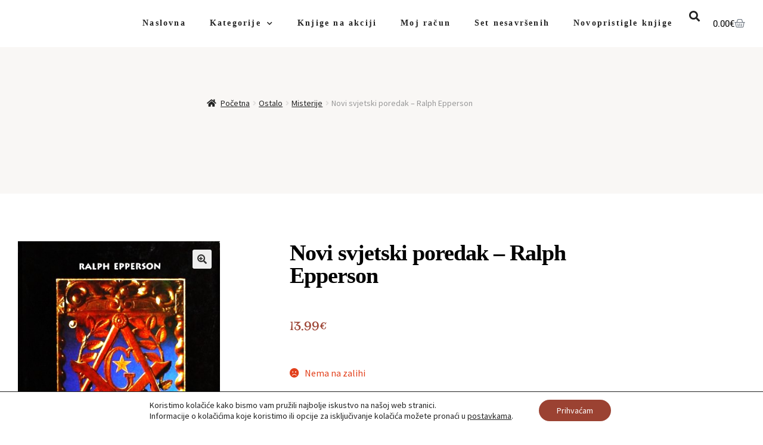

--- FILE ---
content_type: text/html; charset=UTF-8
request_url: https://knjiga.de/proizvod/novi-svjetski-poredak-ralph-epperson/
body_size: 28731
content:
<!DOCTYPE html>
<html lang="hr">
<head>
	<meta charset="UTF-8">
	<meta name="viewport" content="width=device-width, initial-scale=1.0, viewport-fit=cover" />		<meta name='robots' content='index, follow, max-image-preview:large, max-snippet:-1, max-video-preview:-1' />

	<!-- This site is optimized with the Yoast SEO plugin v26.8 - https://yoast.com/product/yoast-seo-wordpress/ -->
	<title>Novi svjetski poredak - Ralph Epperson - Knjiga.de</title>
	<link rel="canonical" href="https://knjiga.de/proizvod/novi-svjetski-poredak-ralph-epperson/" />
	<meta property="og:locale" content="hr_HR" />
	<meta property="og:type" content="article" />
	<meta property="og:title" content="Novi svjetski poredak - Ralph Epperson - Knjiga.de" />
	<meta property="og:description" content="Težina 500 g   Format 21 × 14 cm   Autor Ralph Epperson   Izdavač Sion   Mjesto izdanja Zagreb   Godina 2003   Broj stranica 298   Uvez Tvrdi   Stanje knjige Vrlo dobro    &quot;Ralph Epperson nije arivist u tom području. Punih 35 godina bavi se konspiratološkim gledištem na povijest. Diplomirao je na Sveučilištu u Arizoni. Prva njegova knjiga je The Unseen Hand, an Introduction to the Conspiratorial View of History (Nevidljiva ruka, uvod u urotnički pogled na povijest). Knjiga je bila uspješnica i doživjela je mnoga izdanja. Na 488 stranica Ralph Epperson je dokazivao postojanje urote u američkom životu tijekom 270 godina i otkrivao je iza kriza, ratova, depresija i inflacija. Novus Ordo Seculorum (novi svjetski poredak) riječi su koje su upisane u Velikom pečatu SAD-a i na novčanici od jednog dolara. To je cijeli iluminatski program. Epperson uspješno dokazuje sotonizam iluminata i masona i postojanje njihovog tajnog plana.&quot;" />
	<meta property="og:url" content="https://knjiga.de/proizvod/novi-svjetski-poredak-ralph-epperson/" />
	<meta property="og:site_name" content="Knjiga.de" />
	<meta property="article:modified_time" content="2025-07-31T06:24:35+00:00" />
	<meta property="og:image" content="https://knjiga.de/wp-content/uploads/2022/12/novi.jpg" />
	<meta property="og:image:width" content="400" />
	<meta property="og:image:height" content="617" />
	<meta property="og:image:type" content="image/jpeg" />
	<meta name="twitter:card" content="summary_large_image" />
	<meta name="twitter:label1" content="Procijenjeno vrijeme čitanja" />
	<meta name="twitter:data1" content="1 minuta" />
	<script type="application/ld+json" class="yoast-schema-graph">{"@context":"https://schema.org","@graph":[{"@type":"WebPage","@id":"https://knjiga.de/proizvod/novi-svjetski-poredak-ralph-epperson/","url":"https://knjiga.de/proizvod/novi-svjetski-poredak-ralph-epperson/","name":"Novi svjetski poredak - Ralph Epperson - Knjiga.de","isPartOf":{"@id":"https://knjiga.de/#website"},"primaryImageOfPage":{"@id":"https://knjiga.de/proizvod/novi-svjetski-poredak-ralph-epperson/#primaryimage"},"image":{"@id":"https://knjiga.de/proizvod/novi-svjetski-poredak-ralph-epperson/#primaryimage"},"thumbnailUrl":"https://knjiga.de/wp-content/uploads/2022/12/novi.jpg","datePublished":"2025-02-13T18:16:25+00:00","dateModified":"2025-07-31T06:24:35+00:00","breadcrumb":{"@id":"https://knjiga.de/proizvod/novi-svjetski-poredak-ralph-epperson/#breadcrumb"},"inLanguage":"hr","potentialAction":[{"@type":"ReadAction","target":["https://knjiga.de/proizvod/novi-svjetski-poredak-ralph-epperson/"]}]},{"@type":"ImageObject","inLanguage":"hr","@id":"https://knjiga.de/proizvod/novi-svjetski-poredak-ralph-epperson/#primaryimage","url":"https://knjiga.de/wp-content/uploads/2022/12/novi.jpg","contentUrl":"https://knjiga.de/wp-content/uploads/2022/12/novi.jpg","width":400,"height":617},{"@type":"BreadcrumbList","@id":"https://knjiga.de/proizvod/novi-svjetski-poredak-ralph-epperson/#breadcrumb","itemListElement":[{"@type":"ListItem","position":1,"name":"Početna stranica","item":"https://knjiga.de/"},{"@type":"ListItem","position":2,"name":"Kategorije","item":"https://knjiga.de/trgovina/"},{"@type":"ListItem","position":3,"name":"Novi svjetski poredak &#8211; Ralph Epperson"}]},{"@type":"WebSite","@id":"https://knjiga.de/#website","url":"https://knjiga.de/","name":"Knjiga.de","description":"","potentialAction":[{"@type":"SearchAction","target":{"@type":"EntryPoint","urlTemplate":"https://knjiga.de/?s={search_term_string}"},"query-input":{"@type":"PropertyValueSpecification","valueRequired":true,"valueName":"search_term_string"}}],"inLanguage":"hr"}]}</script>
	<!-- / Yoast SEO plugin. -->


<link rel='dns-prefetch' href='//fonts.googleapis.com' />
<link rel="alternate" type="application/rss+xml" title="Knjiga.de &raquo; Kanal" href="https://knjiga.de/feed/" />
<link rel="alternate" type="application/rss+xml" title="Knjiga.de &raquo; Kanal komentara" href="https://knjiga.de/comments/feed/" />
<link rel="alternate" title="oEmbed (JSON)" type="application/json+oembed" href="https://knjiga.de/wp-json/oembed/1.0/embed?url=https%3A%2F%2Fknjiga.de%2Fproizvod%2Fnovi-svjetski-poredak-ralph-epperson%2F" />
<link rel="alternate" title="oEmbed (XML)" type="text/xml+oembed" href="https://knjiga.de/wp-json/oembed/1.0/embed?url=https%3A%2F%2Fknjiga.de%2Fproizvod%2Fnovi-svjetski-poredak-ralph-epperson%2F&#038;format=xml" />
<style id='wp-img-auto-sizes-contain-inline-css'>
img:is([sizes=auto i],[sizes^="auto," i]){contain-intrinsic-size:3000px 1500px}
/*# sourceURL=wp-img-auto-sizes-contain-inline-css */
</style>
<style id='wp-emoji-styles-inline-css'>

	img.wp-smiley, img.emoji {
		display: inline !important;
		border: none !important;
		box-shadow: none !important;
		height: 1em !important;
		width: 1em !important;
		margin: 0 0.07em !important;
		vertical-align: -0.1em !important;
		background: none !important;
		padding: 0 !important;
	}
/*# sourceURL=wp-emoji-styles-inline-css */
</style>
<link rel='stylesheet' id='wp-block-library-css' href='https://knjiga.de/wp-includes/css/dist/block-library/style.min.css?ver=6.9' media='all' />
<style id='wp-block-library-theme-inline-css'>
.wp-block-audio :where(figcaption){color:#555;font-size:13px;text-align:center}.is-dark-theme .wp-block-audio :where(figcaption){color:#ffffffa6}.wp-block-audio{margin:0 0 1em}.wp-block-code{border:1px solid #ccc;border-radius:4px;font-family:Menlo,Consolas,monaco,monospace;padding:.8em 1em}.wp-block-embed :where(figcaption){color:#555;font-size:13px;text-align:center}.is-dark-theme .wp-block-embed :where(figcaption){color:#ffffffa6}.wp-block-embed{margin:0 0 1em}.blocks-gallery-caption{color:#555;font-size:13px;text-align:center}.is-dark-theme .blocks-gallery-caption{color:#ffffffa6}:root :where(.wp-block-image figcaption){color:#555;font-size:13px;text-align:center}.is-dark-theme :root :where(.wp-block-image figcaption){color:#ffffffa6}.wp-block-image{margin:0 0 1em}.wp-block-pullquote{border-bottom:4px solid;border-top:4px solid;color:currentColor;margin-bottom:1.75em}.wp-block-pullquote :where(cite),.wp-block-pullquote :where(footer),.wp-block-pullquote__citation{color:currentColor;font-size:.8125em;font-style:normal;text-transform:uppercase}.wp-block-quote{border-left:.25em solid;margin:0 0 1.75em;padding-left:1em}.wp-block-quote cite,.wp-block-quote footer{color:currentColor;font-size:.8125em;font-style:normal;position:relative}.wp-block-quote:where(.has-text-align-right){border-left:none;border-right:.25em solid;padding-left:0;padding-right:1em}.wp-block-quote:where(.has-text-align-center){border:none;padding-left:0}.wp-block-quote.is-large,.wp-block-quote.is-style-large,.wp-block-quote:where(.is-style-plain){border:none}.wp-block-search .wp-block-search__label{font-weight:700}.wp-block-search__button{border:1px solid #ccc;padding:.375em .625em}:where(.wp-block-group.has-background){padding:1.25em 2.375em}.wp-block-separator.has-css-opacity{opacity:.4}.wp-block-separator{border:none;border-bottom:2px solid;margin-left:auto;margin-right:auto}.wp-block-separator.has-alpha-channel-opacity{opacity:1}.wp-block-separator:not(.is-style-wide):not(.is-style-dots){width:100px}.wp-block-separator.has-background:not(.is-style-dots){border-bottom:none;height:1px}.wp-block-separator.has-background:not(.is-style-wide):not(.is-style-dots){height:2px}.wp-block-table{margin:0 0 1em}.wp-block-table td,.wp-block-table th{word-break:normal}.wp-block-table :where(figcaption){color:#555;font-size:13px;text-align:center}.is-dark-theme .wp-block-table :where(figcaption){color:#ffffffa6}.wp-block-video :where(figcaption){color:#555;font-size:13px;text-align:center}.is-dark-theme .wp-block-video :where(figcaption){color:#ffffffa6}.wp-block-video{margin:0 0 1em}:root :where(.wp-block-template-part.has-background){margin-bottom:0;margin-top:0;padding:1.25em 2.375em}
/*# sourceURL=/wp-includes/css/dist/block-library/theme.min.css */
</style>
<style id='classic-theme-styles-inline-css'>
/*! This file is auto-generated */
.wp-block-button__link{color:#fff;background-color:#32373c;border-radius:9999px;box-shadow:none;text-decoration:none;padding:calc(.667em + 2px) calc(1.333em + 2px);font-size:1.125em}.wp-block-file__button{background:#32373c;color:#fff;text-decoration:none}
/*# sourceURL=/wp-includes/css/classic-themes.min.css */
</style>
<link rel='stylesheet' id='storefront-gutenberg-blocks-css' href='https://knjiga.de/wp-content/themes/storefront/assets/css/base/gutenberg-blocks.css?ver=4.6.2' media='all' />
<style id='storefront-gutenberg-blocks-inline-css'>

				.wp-block-button__link:not(.has-text-color) {
					color: #333333;
				}

				.wp-block-button__link:not(.has-text-color):hover,
				.wp-block-button__link:not(.has-text-color):focus,
				.wp-block-button__link:not(.has-text-color):active {
					color: #333333;
				}

				.wp-block-button__link:not(.has-background) {
					background-color: #eeeeee;
				}

				.wp-block-button__link:not(.has-background):hover,
				.wp-block-button__link:not(.has-background):focus,
				.wp-block-button__link:not(.has-background):active {
					border-color: #d5d5d5;
					background-color: #d5d5d5;
				}

				.wc-block-grid__products .wc-block-grid__product .wp-block-button__link {
					background-color: #eeeeee;
					border-color: #eeeeee;
					color: #333333;
				}

				.wp-block-quote footer,
				.wp-block-quote cite,
				.wp-block-quote__citation {
					color: #6d6d6d;
				}

				.wp-block-pullquote cite,
				.wp-block-pullquote footer,
				.wp-block-pullquote__citation {
					color: #6d6d6d;
				}

				.wp-block-image figcaption {
					color: #6d6d6d;
				}

				.wp-block-separator.is-style-dots::before {
					color: #333333;
				}

				.wp-block-file a.wp-block-file__button {
					color: #333333;
					background-color: #eeeeee;
					border-color: #eeeeee;
				}

				.wp-block-file a.wp-block-file__button:hover,
				.wp-block-file a.wp-block-file__button:focus,
				.wp-block-file a.wp-block-file__button:active {
					color: #333333;
					background-color: #d5d5d5;
				}

				.wp-block-code,
				.wp-block-preformatted pre {
					color: #6d6d6d;
				}

				.wp-block-table:not( .has-background ):not( .is-style-stripes ) tbody tr:nth-child(2n) td {
					background-color: #fdfdfd;
				}

				.wp-block-cover .wp-block-cover__inner-container h1:not(.has-text-color),
				.wp-block-cover .wp-block-cover__inner-container h2:not(.has-text-color),
				.wp-block-cover .wp-block-cover__inner-container h3:not(.has-text-color),
				.wp-block-cover .wp-block-cover__inner-container h4:not(.has-text-color),
				.wp-block-cover .wp-block-cover__inner-container h5:not(.has-text-color),
				.wp-block-cover .wp-block-cover__inner-container h6:not(.has-text-color) {
					color: #000000;
				}

				div.wc-block-components-price-slider__range-input-progress,
				.rtl .wc-block-components-price-slider__range-input-progress {
					--range-color: #7f54b3;
				}

				/* Target only IE11 */
				@media all and (-ms-high-contrast: none), (-ms-high-contrast: active) {
					.wc-block-components-price-slider__range-input-progress {
						background: #7f54b3;
					}
				}

				.wc-block-components-button:not(.is-link) {
					background-color: #333333;
					color: #ffffff;
				}

				.wc-block-components-button:not(.is-link):hover,
				.wc-block-components-button:not(.is-link):focus,
				.wc-block-components-button:not(.is-link):active {
					background-color: #1a1a1a;
					color: #ffffff;
				}

				.wc-block-components-button:not(.is-link):disabled {
					background-color: #333333;
					color: #ffffff;
				}

				.wc-block-cart__submit-container {
					background-color: #ffffff;
				}

				.wc-block-cart__submit-container::before {
					color: rgba(220,220,220,0.5);
				}

				.wc-block-components-order-summary-item__quantity {
					background-color: #ffffff;
					border-color: #6d6d6d;
					box-shadow: 0 0 0 2px #ffffff;
					color: #6d6d6d;
				}
			
/*# sourceURL=storefront-gutenberg-blocks-inline-css */
</style>
<style id='global-styles-inline-css'>
:root{--wp--preset--aspect-ratio--square: 1;--wp--preset--aspect-ratio--4-3: 4/3;--wp--preset--aspect-ratio--3-4: 3/4;--wp--preset--aspect-ratio--3-2: 3/2;--wp--preset--aspect-ratio--2-3: 2/3;--wp--preset--aspect-ratio--16-9: 16/9;--wp--preset--aspect-ratio--9-16: 9/16;--wp--preset--color--black: #000000;--wp--preset--color--cyan-bluish-gray: #abb8c3;--wp--preset--color--white: #ffffff;--wp--preset--color--pale-pink: #f78da7;--wp--preset--color--vivid-red: #cf2e2e;--wp--preset--color--luminous-vivid-orange: #ff6900;--wp--preset--color--luminous-vivid-amber: #fcb900;--wp--preset--color--light-green-cyan: #7bdcb5;--wp--preset--color--vivid-green-cyan: #00d084;--wp--preset--color--pale-cyan-blue: #8ed1fc;--wp--preset--color--vivid-cyan-blue: #0693e3;--wp--preset--color--vivid-purple: #9b51e0;--wp--preset--gradient--vivid-cyan-blue-to-vivid-purple: linear-gradient(135deg,rgb(6,147,227) 0%,rgb(155,81,224) 100%);--wp--preset--gradient--light-green-cyan-to-vivid-green-cyan: linear-gradient(135deg,rgb(122,220,180) 0%,rgb(0,208,130) 100%);--wp--preset--gradient--luminous-vivid-amber-to-luminous-vivid-orange: linear-gradient(135deg,rgb(252,185,0) 0%,rgb(255,105,0) 100%);--wp--preset--gradient--luminous-vivid-orange-to-vivid-red: linear-gradient(135deg,rgb(255,105,0) 0%,rgb(207,46,46) 100%);--wp--preset--gradient--very-light-gray-to-cyan-bluish-gray: linear-gradient(135deg,rgb(238,238,238) 0%,rgb(169,184,195) 100%);--wp--preset--gradient--cool-to-warm-spectrum: linear-gradient(135deg,rgb(74,234,220) 0%,rgb(151,120,209) 20%,rgb(207,42,186) 40%,rgb(238,44,130) 60%,rgb(251,105,98) 80%,rgb(254,248,76) 100%);--wp--preset--gradient--blush-light-purple: linear-gradient(135deg,rgb(255,206,236) 0%,rgb(152,150,240) 100%);--wp--preset--gradient--blush-bordeaux: linear-gradient(135deg,rgb(254,205,165) 0%,rgb(254,45,45) 50%,rgb(107,0,62) 100%);--wp--preset--gradient--luminous-dusk: linear-gradient(135deg,rgb(255,203,112) 0%,rgb(199,81,192) 50%,rgb(65,88,208) 100%);--wp--preset--gradient--pale-ocean: linear-gradient(135deg,rgb(255,245,203) 0%,rgb(182,227,212) 50%,rgb(51,167,181) 100%);--wp--preset--gradient--electric-grass: linear-gradient(135deg,rgb(202,248,128) 0%,rgb(113,206,126) 100%);--wp--preset--gradient--midnight: linear-gradient(135deg,rgb(2,3,129) 0%,rgb(40,116,252) 100%);--wp--preset--font-size--small: 14px;--wp--preset--font-size--medium: 23px;--wp--preset--font-size--large: 26px;--wp--preset--font-size--x-large: 42px;--wp--preset--font-size--normal: 16px;--wp--preset--font-size--huge: 37px;--wp--preset--spacing--20: 0.44rem;--wp--preset--spacing--30: 0.67rem;--wp--preset--spacing--40: 1rem;--wp--preset--spacing--50: 1.5rem;--wp--preset--spacing--60: 2.25rem;--wp--preset--spacing--70: 3.38rem;--wp--preset--spacing--80: 5.06rem;--wp--preset--shadow--natural: 6px 6px 9px rgba(0, 0, 0, 0.2);--wp--preset--shadow--deep: 12px 12px 50px rgba(0, 0, 0, 0.4);--wp--preset--shadow--sharp: 6px 6px 0px rgba(0, 0, 0, 0.2);--wp--preset--shadow--outlined: 6px 6px 0px -3px rgb(255, 255, 255), 6px 6px rgb(0, 0, 0);--wp--preset--shadow--crisp: 6px 6px 0px rgb(0, 0, 0);}:root :where(.is-layout-flow) > :first-child{margin-block-start: 0;}:root :where(.is-layout-flow) > :last-child{margin-block-end: 0;}:root :where(.is-layout-flow) > *{margin-block-start: 24px;margin-block-end: 0;}:root :where(.is-layout-constrained) > :first-child{margin-block-start: 0;}:root :where(.is-layout-constrained) > :last-child{margin-block-end: 0;}:root :where(.is-layout-constrained) > *{margin-block-start: 24px;margin-block-end: 0;}:root :where(.is-layout-flex){gap: 24px;}:root :where(.is-layout-grid){gap: 24px;}body .is-layout-flex{display: flex;}.is-layout-flex{flex-wrap: wrap;align-items: center;}.is-layout-flex > :is(*, div){margin: 0;}body .is-layout-grid{display: grid;}.is-layout-grid > :is(*, div){margin: 0;}.has-black-color{color: var(--wp--preset--color--black) !important;}.has-cyan-bluish-gray-color{color: var(--wp--preset--color--cyan-bluish-gray) !important;}.has-white-color{color: var(--wp--preset--color--white) !important;}.has-pale-pink-color{color: var(--wp--preset--color--pale-pink) !important;}.has-vivid-red-color{color: var(--wp--preset--color--vivid-red) !important;}.has-luminous-vivid-orange-color{color: var(--wp--preset--color--luminous-vivid-orange) !important;}.has-luminous-vivid-amber-color{color: var(--wp--preset--color--luminous-vivid-amber) !important;}.has-light-green-cyan-color{color: var(--wp--preset--color--light-green-cyan) !important;}.has-vivid-green-cyan-color{color: var(--wp--preset--color--vivid-green-cyan) !important;}.has-pale-cyan-blue-color{color: var(--wp--preset--color--pale-cyan-blue) !important;}.has-vivid-cyan-blue-color{color: var(--wp--preset--color--vivid-cyan-blue) !important;}.has-vivid-purple-color{color: var(--wp--preset--color--vivid-purple) !important;}.has-black-background-color{background-color: var(--wp--preset--color--black) !important;}.has-cyan-bluish-gray-background-color{background-color: var(--wp--preset--color--cyan-bluish-gray) !important;}.has-white-background-color{background-color: var(--wp--preset--color--white) !important;}.has-pale-pink-background-color{background-color: var(--wp--preset--color--pale-pink) !important;}.has-vivid-red-background-color{background-color: var(--wp--preset--color--vivid-red) !important;}.has-luminous-vivid-orange-background-color{background-color: var(--wp--preset--color--luminous-vivid-orange) !important;}.has-luminous-vivid-amber-background-color{background-color: var(--wp--preset--color--luminous-vivid-amber) !important;}.has-light-green-cyan-background-color{background-color: var(--wp--preset--color--light-green-cyan) !important;}.has-vivid-green-cyan-background-color{background-color: var(--wp--preset--color--vivid-green-cyan) !important;}.has-pale-cyan-blue-background-color{background-color: var(--wp--preset--color--pale-cyan-blue) !important;}.has-vivid-cyan-blue-background-color{background-color: var(--wp--preset--color--vivid-cyan-blue) !important;}.has-vivid-purple-background-color{background-color: var(--wp--preset--color--vivid-purple) !important;}.has-black-border-color{border-color: var(--wp--preset--color--black) !important;}.has-cyan-bluish-gray-border-color{border-color: var(--wp--preset--color--cyan-bluish-gray) !important;}.has-white-border-color{border-color: var(--wp--preset--color--white) !important;}.has-pale-pink-border-color{border-color: var(--wp--preset--color--pale-pink) !important;}.has-vivid-red-border-color{border-color: var(--wp--preset--color--vivid-red) !important;}.has-luminous-vivid-orange-border-color{border-color: var(--wp--preset--color--luminous-vivid-orange) !important;}.has-luminous-vivid-amber-border-color{border-color: var(--wp--preset--color--luminous-vivid-amber) !important;}.has-light-green-cyan-border-color{border-color: var(--wp--preset--color--light-green-cyan) !important;}.has-vivid-green-cyan-border-color{border-color: var(--wp--preset--color--vivid-green-cyan) !important;}.has-pale-cyan-blue-border-color{border-color: var(--wp--preset--color--pale-cyan-blue) !important;}.has-vivid-cyan-blue-border-color{border-color: var(--wp--preset--color--vivid-cyan-blue) !important;}.has-vivid-purple-border-color{border-color: var(--wp--preset--color--vivid-purple) !important;}.has-vivid-cyan-blue-to-vivid-purple-gradient-background{background: var(--wp--preset--gradient--vivid-cyan-blue-to-vivid-purple) !important;}.has-light-green-cyan-to-vivid-green-cyan-gradient-background{background: var(--wp--preset--gradient--light-green-cyan-to-vivid-green-cyan) !important;}.has-luminous-vivid-amber-to-luminous-vivid-orange-gradient-background{background: var(--wp--preset--gradient--luminous-vivid-amber-to-luminous-vivid-orange) !important;}.has-luminous-vivid-orange-to-vivid-red-gradient-background{background: var(--wp--preset--gradient--luminous-vivid-orange-to-vivid-red) !important;}.has-very-light-gray-to-cyan-bluish-gray-gradient-background{background: var(--wp--preset--gradient--very-light-gray-to-cyan-bluish-gray) !important;}.has-cool-to-warm-spectrum-gradient-background{background: var(--wp--preset--gradient--cool-to-warm-spectrum) !important;}.has-blush-light-purple-gradient-background{background: var(--wp--preset--gradient--blush-light-purple) !important;}.has-blush-bordeaux-gradient-background{background: var(--wp--preset--gradient--blush-bordeaux) !important;}.has-luminous-dusk-gradient-background{background: var(--wp--preset--gradient--luminous-dusk) !important;}.has-pale-ocean-gradient-background{background: var(--wp--preset--gradient--pale-ocean) !important;}.has-electric-grass-gradient-background{background: var(--wp--preset--gradient--electric-grass) !important;}.has-midnight-gradient-background{background: var(--wp--preset--gradient--midnight) !important;}.has-small-font-size{font-size: var(--wp--preset--font-size--small) !important;}.has-medium-font-size{font-size: var(--wp--preset--font-size--medium) !important;}.has-large-font-size{font-size: var(--wp--preset--font-size--large) !important;}.has-x-large-font-size{font-size: var(--wp--preset--font-size--x-large) !important;}
:root :where(.wp-block-pullquote){font-size: 1.5em;line-height: 1.6;}
/*# sourceURL=global-styles-inline-css */
</style>
<link rel='stylesheet' id='photoswipe-css' href='https://knjiga.de/wp-content/plugins/woocommerce/assets/css/photoswipe/photoswipe.min.css?ver=10.3.7' media='all' />
<link rel='stylesheet' id='photoswipe-default-skin-css' href='https://knjiga.de/wp-content/plugins/woocommerce/assets/css/photoswipe/default-skin/default-skin.min.css?ver=10.3.7' media='all' />
<style id='woocommerce-inline-inline-css'>
.woocommerce form .form-row .required { visibility: visible; }
/*# sourceURL=woocommerce-inline-inline-css */
</style>
<link rel='stylesheet' id='wc-bis-css-css' href='https://knjiga.de/wp-content/plugins/woocommerce-back-in-stock-notifications/assets/css/frontend/woocommerce.css?ver=3.3.2' media='all' />
<link rel='stylesheet' id='brands-styles-css' href='https://knjiga.de/wp-content/plugins/woocommerce/assets/css/brands.css?ver=10.3.7' media='all' />
<link rel='stylesheet' id='storefront-style-css' href='https://knjiga.de/wp-content/themes/storefront/style.css?ver=4.6.2' media='all' />
<style id='storefront-style-inline-css'>

			.main-navigation ul li a,
			.site-title a,
			ul.menu li a,
			.site-branding h1 a,
			button.menu-toggle,
			button.menu-toggle:hover,
			.handheld-navigation .dropdown-toggle {
				color: #333333;
			}

			button.menu-toggle,
			button.menu-toggle:hover {
				border-color: #333333;
			}

			.main-navigation ul li a:hover,
			.main-navigation ul li:hover > a,
			.site-title a:hover,
			.site-header ul.menu li.current-menu-item > a {
				color: #747474;
			}

			table:not( .has-background ) th {
				background-color: #f8f8f8;
			}

			table:not( .has-background ) tbody td {
				background-color: #fdfdfd;
			}

			table:not( .has-background ) tbody tr:nth-child(2n) td,
			fieldset,
			fieldset legend {
				background-color: #fbfbfb;
			}

			.site-header,
			.secondary-navigation ul ul,
			.main-navigation ul.menu > li.menu-item-has-children:after,
			.secondary-navigation ul.menu ul,
			.storefront-handheld-footer-bar,
			.storefront-handheld-footer-bar ul li > a,
			.storefront-handheld-footer-bar ul li.search .site-search,
			button.menu-toggle,
			button.menu-toggle:hover {
				background-color: #ffffff;
			}

			p.site-description,
			.site-header,
			.storefront-handheld-footer-bar {
				color: #404040;
			}

			button.menu-toggle:after,
			button.menu-toggle:before,
			button.menu-toggle span:before {
				background-color: #333333;
			}

			h1, h2, h3, h4, h5, h6, .wc-block-grid__product-title {
				color: #333333;
			}

			.widget h1 {
				border-bottom-color: #333333;
			}

			body,
			.secondary-navigation a {
				color: #6d6d6d;
			}

			.widget-area .widget a,
			.hentry .entry-header .posted-on a,
			.hentry .entry-header .post-author a,
			.hentry .entry-header .post-comments a,
			.hentry .entry-header .byline a {
				color: #727272;
			}

			a {
				color: #7f54b3;
			}

			a:focus,
			button:focus,
			.button.alt:focus,
			input:focus,
			textarea:focus,
			input[type="button"]:focus,
			input[type="reset"]:focus,
			input[type="submit"]:focus,
			input[type="email"]:focus,
			input[type="tel"]:focus,
			input[type="url"]:focus,
			input[type="password"]:focus,
			input[type="search"]:focus {
				outline-color: #7f54b3;
			}

			button, input[type="button"], input[type="reset"], input[type="submit"], .button, .widget a.button {
				background-color: #eeeeee;
				border-color: #eeeeee;
				color: #333333;
			}

			button:hover, input[type="button"]:hover, input[type="reset"]:hover, input[type="submit"]:hover, .button:hover, .widget a.button:hover {
				background-color: #d5d5d5;
				border-color: #d5d5d5;
				color: #333333;
			}

			button.alt, input[type="button"].alt, input[type="reset"].alt, input[type="submit"].alt, .button.alt, .widget-area .widget a.button.alt {
				background-color: #333333;
				border-color: #333333;
				color: #ffffff;
			}

			button.alt:hover, input[type="button"].alt:hover, input[type="reset"].alt:hover, input[type="submit"].alt:hover, .button.alt:hover, .widget-area .widget a.button.alt:hover {
				background-color: #1a1a1a;
				border-color: #1a1a1a;
				color: #ffffff;
			}

			.pagination .page-numbers li .page-numbers.current {
				background-color: #e6e6e6;
				color: #636363;
			}

			#comments .comment-list .comment-content .comment-text {
				background-color: #f8f8f8;
			}

			.site-footer {
				background-color: #f0f0f0;
				color: #6d6d6d;
			}

			.site-footer a:not(.button):not(.components-button) {
				color: #333333;
			}

			.site-footer .storefront-handheld-footer-bar a:not(.button):not(.components-button) {
				color: #333333;
			}

			.site-footer h1, .site-footer h2, .site-footer h3, .site-footer h4, .site-footer h5, .site-footer h6, .site-footer .widget .widget-title, .site-footer .widget .widgettitle {
				color: #333333;
			}

			.page-template-template-homepage.has-post-thumbnail .type-page.has-post-thumbnail .entry-title {
				color: #000000;
			}

			.page-template-template-homepage.has-post-thumbnail .type-page.has-post-thumbnail .entry-content {
				color: #000000;
			}

			@media screen and ( min-width: 768px ) {
				.secondary-navigation ul.menu a:hover {
					color: #595959;
				}

				.secondary-navigation ul.menu a {
					color: #404040;
				}

				.main-navigation ul.menu ul.sub-menu,
				.main-navigation ul.nav-menu ul.children {
					background-color: #f0f0f0;
				}

				.site-header {
					border-bottom-color: #f0f0f0;
				}
			}
/*# sourceURL=storefront-style-inline-css */
</style>
<link rel='stylesheet' id='storefront-icons-css' href='https://knjiga.de/wp-content/themes/storefront/assets/css/base/icons.css?ver=4.6.2' media='all' />
<link rel='stylesheet' id='storefront-fonts-css' href='https://fonts.googleapis.com/css?family=Source+Sans+Pro%3A400%2C300%2C300italic%2C400italic%2C600%2C700%2C900&#038;subset=latin%2Clatin-ext&#038;ver=4.6.2' media='all' />
<link rel='stylesheet' id='elementor-frontend-css' href='https://knjiga.de/wp-content/plugins/elementor/assets/css/frontend.min.css?ver=3.34.0' media='all' />
<link rel='stylesheet' id='widget-nav-menu-css' href='https://knjiga.de/wp-content/plugins/elementor-pro/assets/css/widget-nav-menu.min.css?ver=3.34.0' media='all' />
<link rel='stylesheet' id='widget-search-form-css' href='https://knjiga.de/wp-content/plugins/elementor-pro/assets/css/widget-search-form.min.css?ver=3.34.0' media='all' />
<link rel='stylesheet' id='elementor-icons-shared-0-css' href='https://knjiga.de/wp-content/plugins/elementor/assets/lib/font-awesome/css/fontawesome.min.css?ver=5.15.3' media='all' />
<link rel='stylesheet' id='elementor-icons-fa-solid-css' href='https://knjiga.de/wp-content/plugins/elementor/assets/lib/font-awesome/css/solid.min.css?ver=5.15.3' media='all' />
<link rel='stylesheet' id='widget-woocommerce-menu-cart-css' href='https://knjiga.de/wp-content/plugins/elementor-pro/assets/css/widget-woocommerce-menu-cart.min.css?ver=3.34.0' media='all' />
<link rel='stylesheet' id='widget-heading-css' href='https://knjiga.de/wp-content/plugins/elementor/assets/css/widget-heading.min.css?ver=3.34.0' media='all' />
<link rel='stylesheet' id='widget-form-css' href='https://knjiga.de/wp-content/plugins/elementor-pro/assets/css/widget-form.min.css?ver=3.34.0' media='all' />
<link rel='stylesheet' id='widget-icon-list-css' href='https://knjiga.de/wp-content/plugins/elementor/assets/css/widget-icon-list.min.css?ver=3.34.0' media='all' />
<link rel='stylesheet' id='widget-social-icons-css' href='https://knjiga.de/wp-content/plugins/elementor/assets/css/widget-social-icons.min.css?ver=3.34.0' media='all' />
<link rel='stylesheet' id='e-apple-webkit-css' href='https://knjiga.de/wp-content/plugins/elementor/assets/css/conditionals/apple-webkit.min.css?ver=3.34.0' media='all' />
<link rel='stylesheet' id='widget-woocommerce-product-images-css' href='https://knjiga.de/wp-content/plugins/elementor-pro/assets/css/widget-woocommerce-product-images.min.css?ver=3.34.0' media='all' />
<link rel='stylesheet' id='e-animation-fadeInDown-css' href='https://knjiga.de/wp-content/plugins/elementor/assets/lib/animations/styles/fadeInDown.min.css?ver=3.34.0' media='all' />
<link rel='stylesheet' id='widget-woocommerce-product-price-css' href='https://knjiga.de/wp-content/plugins/elementor-pro/assets/css/widget-woocommerce-product-price.min.css?ver=3.34.0' media='all' />
<link rel='stylesheet' id='widget-woocommerce-product-add-to-cart-css' href='https://knjiga.de/wp-content/plugins/elementor-pro/assets/css/widget-woocommerce-product-add-to-cart.min.css?ver=3.34.0' media='all' />
<link rel='stylesheet' id='widget-divider-css' href='https://knjiga.de/wp-content/plugins/elementor/assets/css/widget-divider.min.css?ver=3.34.0' media='all' />
<link rel='stylesheet' id='widget-woocommerce-products-css' href='https://knjiga.de/wp-content/plugins/elementor-pro/assets/css/widget-woocommerce-products.min.css?ver=3.34.0' media='all' />
<link rel='stylesheet' id='elementor-icons-css' href='https://knjiga.de/wp-content/plugins/elementor/assets/lib/eicons/css/elementor-icons.min.css?ver=5.45.0' media='all' />
<link rel='stylesheet' id='elementor-post-213-css' href='https://knjiga.de/wp-content/uploads/elementor/css/post-213.css?ver=1768972278' media='all' />
<link rel='stylesheet' id='elementor-post-329-css' href='https://knjiga.de/wp-content/uploads/elementor/css/post-329.css?ver=1768972278' media='all' />
<link rel='stylesheet' id='elementor-post-327-css' href='https://knjiga.de/wp-content/uploads/elementor/css/post-327.css?ver=1768972279' media='all' />
<link rel='stylesheet' id='elementor-post-545-css' href='https://knjiga.de/wp-content/uploads/elementor/css/post-545.css?ver=1768972434' media='all' />
<link rel='stylesheet' id='storefront-woocommerce-style-css' href='https://knjiga.de/wp-content/themes/storefront/assets/css/woocommerce/woocommerce.css?ver=4.6.2' media='all' />
<style id='storefront-woocommerce-style-inline-css'>
@font-face {
				font-family: star;
				src: url(https://knjiga.de/wp-content/plugins/woocommerce/assets/fonts/star.eot);
				src:
					url(https://knjiga.de/wp-content/plugins/woocommerce/assets/fonts/star.eot?#iefix) format("embedded-opentype"),
					url(https://knjiga.de/wp-content/plugins/woocommerce/assets/fonts/star.woff) format("woff"),
					url(https://knjiga.de/wp-content/plugins/woocommerce/assets/fonts/star.ttf) format("truetype"),
					url(https://knjiga.de/wp-content/plugins/woocommerce/assets/fonts/star.svg#star) format("svg");
				font-weight: 400;
				font-style: normal;
			}
			@font-face {
				font-family: WooCommerce;
				src: url(https://knjiga.de/wp-content/plugins/woocommerce/assets/fonts/WooCommerce.eot);
				src:
					url(https://knjiga.de/wp-content/plugins/woocommerce/assets/fonts/WooCommerce.eot?#iefix) format("embedded-opentype"),
					url(https://knjiga.de/wp-content/plugins/woocommerce/assets/fonts/WooCommerce.woff) format("woff"),
					url(https://knjiga.de/wp-content/plugins/woocommerce/assets/fonts/WooCommerce.ttf) format("truetype"),
					url(https://knjiga.de/wp-content/plugins/woocommerce/assets/fonts/WooCommerce.svg#WooCommerce) format("svg");
				font-weight: 400;
				font-style: normal;
			}

			a.cart-contents,
			.site-header-cart .widget_shopping_cart a {
				color: #333333;
			}

			a.cart-contents:hover,
			.site-header-cart .widget_shopping_cart a:hover,
			.site-header-cart:hover > li > a {
				color: #747474;
			}

			table.cart td.product-remove,
			table.cart td.actions {
				border-top-color: #ffffff;
			}

			.storefront-handheld-footer-bar ul li.cart .count {
				background-color: #333333;
				color: #ffffff;
				border-color: #ffffff;
			}

			.woocommerce-tabs ul.tabs li.active a,
			ul.products li.product .price,
			.onsale,
			.wc-block-grid__product-onsale,
			.widget_search form:before,
			.widget_product_search form:before {
				color: #6d6d6d;
			}

			.woocommerce-breadcrumb a,
			a.woocommerce-review-link,
			.product_meta a {
				color: #727272;
			}

			.wc-block-grid__product-onsale,
			.onsale {
				border-color: #6d6d6d;
			}

			.star-rating span:before,
			.quantity .plus, .quantity .minus,
			p.stars a:hover:after,
			p.stars a:after,
			.star-rating span:before,
			#payment .payment_methods li input[type=radio]:first-child:checked+label:before {
				color: #7f54b3;
			}

			.widget_price_filter .ui-slider .ui-slider-range,
			.widget_price_filter .ui-slider .ui-slider-handle {
				background-color: #7f54b3;
			}

			.order_details {
				background-color: #f8f8f8;
			}

			.order_details > li {
				border-bottom: 1px dotted #e3e3e3;
			}

			.order_details:before,
			.order_details:after {
				background: -webkit-linear-gradient(transparent 0,transparent 0),-webkit-linear-gradient(135deg,#f8f8f8 33.33%,transparent 33.33%),-webkit-linear-gradient(45deg,#f8f8f8 33.33%,transparent 33.33%)
			}

			#order_review {
				background-color: #ffffff;
			}

			#payment .payment_methods > li .payment_box,
			#payment .place-order {
				background-color: #fafafa;
			}

			#payment .payment_methods > li:not(.woocommerce-notice) {
				background-color: #f5f5f5;
			}

			#payment .payment_methods > li:not(.woocommerce-notice):hover {
				background-color: #f0f0f0;
			}

			.woocommerce-pagination .page-numbers li .page-numbers.current {
				background-color: #e6e6e6;
				color: #636363;
			}

			.wc-block-grid__product-onsale,
			.onsale,
			.woocommerce-pagination .page-numbers li .page-numbers:not(.current) {
				color: #6d6d6d;
			}

			p.stars a:before,
			p.stars a:hover~a:before,
			p.stars.selected a.active~a:before {
				color: #6d6d6d;
			}

			p.stars.selected a.active:before,
			p.stars:hover a:before,
			p.stars.selected a:not(.active):before,
			p.stars.selected a.active:before {
				color: #7f54b3;
			}

			.single-product div.product .woocommerce-product-gallery .woocommerce-product-gallery__trigger {
				background-color: #eeeeee;
				color: #333333;
			}

			.single-product div.product .woocommerce-product-gallery .woocommerce-product-gallery__trigger:hover {
				background-color: #d5d5d5;
				border-color: #d5d5d5;
				color: #333333;
			}

			.button.added_to_cart:focus,
			.button.wc-forward:focus {
				outline-color: #7f54b3;
			}

			.added_to_cart,
			.site-header-cart .widget_shopping_cart a.button,
			.wc-block-grid__products .wc-block-grid__product .wp-block-button__link {
				background-color: #eeeeee;
				border-color: #eeeeee;
				color: #333333;
			}

			.added_to_cart:hover,
			.site-header-cart .widget_shopping_cart a.button:hover,
			.wc-block-grid__products .wc-block-grid__product .wp-block-button__link:hover {
				background-color: #d5d5d5;
				border-color: #d5d5d5;
				color: #333333;
			}

			.added_to_cart.alt, .added_to_cart, .widget a.button.checkout {
				background-color: #333333;
				border-color: #333333;
				color: #ffffff;
			}

			.added_to_cart.alt:hover, .added_to_cart:hover, .widget a.button.checkout:hover {
				background-color: #1a1a1a;
				border-color: #1a1a1a;
				color: #ffffff;
			}

			.button.loading {
				color: #eeeeee;
			}

			.button.loading:hover {
				background-color: #eeeeee;
			}

			.button.loading:after {
				color: #333333;
			}

			@media screen and ( min-width: 768px ) {
				.site-header-cart .widget_shopping_cart,
				.site-header .product_list_widget li .quantity {
					color: #404040;
				}

				.site-header-cart .widget_shopping_cart .buttons,
				.site-header-cart .widget_shopping_cart .total {
					background-color: #f5f5f5;
				}

				.site-header-cart .widget_shopping_cart {
					background-color: #f0f0f0;
				}
			}
				.storefront-product-pagination a {
					color: #6d6d6d;
					background-color: #ffffff;
				}
				.storefront-sticky-add-to-cart {
					color: #6d6d6d;
					background-color: #ffffff;
				}

				.storefront-sticky-add-to-cart a:not(.button) {
					color: #333333;
				}
/*# sourceURL=storefront-woocommerce-style-inline-css */
</style>
<link rel='stylesheet' id='storefront-child-style-css' href='https://knjiga.de/wp-content/themes/storefront-child/style.css?ver=4.6.0.1733689922' media='all' />
<link rel='stylesheet' id='storefront-woocommerce-brands-style-css' href='https://knjiga.de/wp-content/themes/storefront/assets/css/woocommerce/extensions/brands.css?ver=4.6.2' media='all' />
<link rel='stylesheet' id='moove_gdpr_frontend-css' href='https://knjiga.de/wp-content/plugins/gdpr-cookie-compliance/dist/styles/gdpr-main-nf.css?ver=5.0.9' media='all' />
<style id='moove_gdpr_frontend-inline-css'>
				#moove_gdpr_cookie_modal .moove-gdpr-modal-content .moove-gdpr-tab-main h3.tab-title, 
				#moove_gdpr_cookie_modal .moove-gdpr-modal-content .moove-gdpr-tab-main span.tab-title,
				#moove_gdpr_cookie_modal .moove-gdpr-modal-content .moove-gdpr-modal-left-content #moove-gdpr-menu li a, 
				#moove_gdpr_cookie_modal .moove-gdpr-modal-content .moove-gdpr-modal-left-content #moove-gdpr-menu li button,
				#moove_gdpr_cookie_modal .moove-gdpr-modal-content .moove-gdpr-modal-left-content .moove-gdpr-branding-cnt a,
				#moove_gdpr_cookie_modal .moove-gdpr-modal-content .moove-gdpr-modal-footer-content .moove-gdpr-button-holder a.mgbutton, 
				#moove_gdpr_cookie_modal .moove-gdpr-modal-content .moove-gdpr-modal-footer-content .moove-gdpr-button-holder button.mgbutton,
				#moove_gdpr_cookie_modal .cookie-switch .cookie-slider:after, 
				#moove_gdpr_cookie_modal .cookie-switch .slider:after, 
				#moove_gdpr_cookie_modal .switch .cookie-slider:after, 
				#moove_gdpr_cookie_modal .switch .slider:after,
				#moove_gdpr_cookie_info_bar .moove-gdpr-info-bar-container .moove-gdpr-info-bar-content p, 
				#moove_gdpr_cookie_info_bar .moove-gdpr-info-bar-container .moove-gdpr-info-bar-content p a,
				#moove_gdpr_cookie_info_bar .moove-gdpr-info-bar-container .moove-gdpr-info-bar-content a.mgbutton, 
				#moove_gdpr_cookie_info_bar .moove-gdpr-info-bar-container .moove-gdpr-info-bar-content button.mgbutton,
				#moove_gdpr_cookie_modal .moove-gdpr-modal-content .moove-gdpr-tab-main .moove-gdpr-tab-main-content h1, 
				#moove_gdpr_cookie_modal .moove-gdpr-modal-content .moove-gdpr-tab-main .moove-gdpr-tab-main-content h2, 
				#moove_gdpr_cookie_modal .moove-gdpr-modal-content .moove-gdpr-tab-main .moove-gdpr-tab-main-content h3, 
				#moove_gdpr_cookie_modal .moove-gdpr-modal-content .moove-gdpr-tab-main .moove-gdpr-tab-main-content h4, 
				#moove_gdpr_cookie_modal .moove-gdpr-modal-content .moove-gdpr-tab-main .moove-gdpr-tab-main-content h5, 
				#moove_gdpr_cookie_modal .moove-gdpr-modal-content .moove-gdpr-tab-main .moove-gdpr-tab-main-content h6,
				#moove_gdpr_cookie_modal .moove-gdpr-modal-content.moove_gdpr_modal_theme_v2 .moove-gdpr-modal-title .tab-title,
				#moove_gdpr_cookie_modal .moove-gdpr-modal-content.moove_gdpr_modal_theme_v2 .moove-gdpr-tab-main h3.tab-title, 
				#moove_gdpr_cookie_modal .moove-gdpr-modal-content.moove_gdpr_modal_theme_v2 .moove-gdpr-tab-main span.tab-title,
				#moove_gdpr_cookie_modal .moove-gdpr-modal-content.moove_gdpr_modal_theme_v2 .moove-gdpr-branding-cnt a {
					font-weight: inherit				}
			#moove_gdpr_cookie_modal,#moove_gdpr_cookie_info_bar,.gdpr_cookie_settings_shortcode_content{font-family:inherit}#moove_gdpr_save_popup_settings_button{background-color:#373737;color:#fff}#moove_gdpr_save_popup_settings_button:hover{background-color:#000}#moove_gdpr_cookie_info_bar .moove-gdpr-info-bar-container .moove-gdpr-info-bar-content a.mgbutton,#moove_gdpr_cookie_info_bar .moove-gdpr-info-bar-container .moove-gdpr-info-bar-content button.mgbutton{background-color:#9b4232}#moove_gdpr_cookie_modal .moove-gdpr-modal-content .moove-gdpr-modal-footer-content .moove-gdpr-button-holder a.mgbutton,#moove_gdpr_cookie_modal .moove-gdpr-modal-content .moove-gdpr-modal-footer-content .moove-gdpr-button-holder button.mgbutton,.gdpr_cookie_settings_shortcode_content .gdpr-shr-button.button-green{background-color:#9b4232;border-color:#9b4232}#moove_gdpr_cookie_modal .moove-gdpr-modal-content .moove-gdpr-modal-footer-content .moove-gdpr-button-holder a.mgbutton:hover,#moove_gdpr_cookie_modal .moove-gdpr-modal-content .moove-gdpr-modal-footer-content .moove-gdpr-button-holder button.mgbutton:hover,.gdpr_cookie_settings_shortcode_content .gdpr-shr-button.button-green:hover{background-color:#fff;color:#9b4232}#moove_gdpr_cookie_modal .moove-gdpr-modal-content .moove-gdpr-modal-close i,#moove_gdpr_cookie_modal .moove-gdpr-modal-content .moove-gdpr-modal-close span.gdpr-icon{background-color:#9b4232;border:1px solid #9b4232}#moove_gdpr_cookie_info_bar span.moove-gdpr-infobar-allow-all.focus-g,#moove_gdpr_cookie_info_bar span.moove-gdpr-infobar-allow-all:focus,#moove_gdpr_cookie_info_bar button.moove-gdpr-infobar-allow-all.focus-g,#moove_gdpr_cookie_info_bar button.moove-gdpr-infobar-allow-all:focus,#moove_gdpr_cookie_info_bar span.moove-gdpr-infobar-reject-btn.focus-g,#moove_gdpr_cookie_info_bar span.moove-gdpr-infobar-reject-btn:focus,#moove_gdpr_cookie_info_bar button.moove-gdpr-infobar-reject-btn.focus-g,#moove_gdpr_cookie_info_bar button.moove-gdpr-infobar-reject-btn:focus,#moove_gdpr_cookie_info_bar span.change-settings-button.focus-g,#moove_gdpr_cookie_info_bar span.change-settings-button:focus,#moove_gdpr_cookie_info_bar button.change-settings-button.focus-g,#moove_gdpr_cookie_info_bar button.change-settings-button:focus{-webkit-box-shadow:0 0 1px 3px #9b4232;-moz-box-shadow:0 0 1px 3px #9b4232;box-shadow:0 0 1px 3px #9b4232}#moove_gdpr_cookie_modal .moove-gdpr-modal-content .moove-gdpr-modal-close i:hover,#moove_gdpr_cookie_modal .moove-gdpr-modal-content .moove-gdpr-modal-close span.gdpr-icon:hover,#moove_gdpr_cookie_info_bar span[data-href]>u.change-settings-button{color:#9b4232}#moove_gdpr_cookie_modal .moove-gdpr-modal-content .moove-gdpr-modal-left-content #moove-gdpr-menu li.menu-item-selected a span.gdpr-icon,#moove_gdpr_cookie_modal .moove-gdpr-modal-content .moove-gdpr-modal-left-content #moove-gdpr-menu li.menu-item-selected button span.gdpr-icon{color:inherit}#moove_gdpr_cookie_modal .moove-gdpr-modal-content .moove-gdpr-modal-left-content #moove-gdpr-menu li a span.gdpr-icon,#moove_gdpr_cookie_modal .moove-gdpr-modal-content .moove-gdpr-modal-left-content #moove-gdpr-menu li button span.gdpr-icon{color:inherit}#moove_gdpr_cookie_modal .gdpr-acc-link{line-height:0;font-size:0;color:transparent;position:absolute}#moove_gdpr_cookie_modal .moove-gdpr-modal-content .moove-gdpr-modal-close:hover i,#moove_gdpr_cookie_modal .moove-gdpr-modal-content .moove-gdpr-modal-left-content #moove-gdpr-menu li a,#moove_gdpr_cookie_modal .moove-gdpr-modal-content .moove-gdpr-modal-left-content #moove-gdpr-menu li button,#moove_gdpr_cookie_modal .moove-gdpr-modal-content .moove-gdpr-modal-left-content #moove-gdpr-menu li button i,#moove_gdpr_cookie_modal .moove-gdpr-modal-content .moove-gdpr-modal-left-content #moove-gdpr-menu li a i,#moove_gdpr_cookie_modal .moove-gdpr-modal-content .moove-gdpr-tab-main .moove-gdpr-tab-main-content a:hover,#moove_gdpr_cookie_info_bar.moove-gdpr-dark-scheme .moove-gdpr-info-bar-container .moove-gdpr-info-bar-content a.mgbutton:hover,#moove_gdpr_cookie_info_bar.moove-gdpr-dark-scheme .moove-gdpr-info-bar-container .moove-gdpr-info-bar-content button.mgbutton:hover,#moove_gdpr_cookie_info_bar.moove-gdpr-dark-scheme .moove-gdpr-info-bar-container .moove-gdpr-info-bar-content a:hover,#moove_gdpr_cookie_info_bar.moove-gdpr-dark-scheme .moove-gdpr-info-bar-container .moove-gdpr-info-bar-content button:hover,#moove_gdpr_cookie_info_bar.moove-gdpr-dark-scheme .moove-gdpr-info-bar-container .moove-gdpr-info-bar-content span.change-settings-button:hover,#moove_gdpr_cookie_info_bar.moove-gdpr-dark-scheme .moove-gdpr-info-bar-container .moove-gdpr-info-bar-content button.change-settings-button:hover,#moove_gdpr_cookie_info_bar.moove-gdpr-dark-scheme .moove-gdpr-info-bar-container .moove-gdpr-info-bar-content u.change-settings-button:hover,#moove_gdpr_cookie_info_bar span[data-href]>u.change-settings-button,#moove_gdpr_cookie_info_bar.moove-gdpr-dark-scheme .moove-gdpr-info-bar-container .moove-gdpr-info-bar-content a.mgbutton.focus-g,#moove_gdpr_cookie_info_bar.moove-gdpr-dark-scheme .moove-gdpr-info-bar-container .moove-gdpr-info-bar-content button.mgbutton.focus-g,#moove_gdpr_cookie_info_bar.moove-gdpr-dark-scheme .moove-gdpr-info-bar-container .moove-gdpr-info-bar-content a.focus-g,#moove_gdpr_cookie_info_bar.moove-gdpr-dark-scheme .moove-gdpr-info-bar-container .moove-gdpr-info-bar-content button.focus-g,#moove_gdpr_cookie_info_bar.moove-gdpr-dark-scheme .moove-gdpr-info-bar-container .moove-gdpr-info-bar-content a.mgbutton:focus,#moove_gdpr_cookie_info_bar.moove-gdpr-dark-scheme .moove-gdpr-info-bar-container .moove-gdpr-info-bar-content button.mgbutton:focus,#moove_gdpr_cookie_info_bar.moove-gdpr-dark-scheme .moove-gdpr-info-bar-container .moove-gdpr-info-bar-content a:focus,#moove_gdpr_cookie_info_bar.moove-gdpr-dark-scheme .moove-gdpr-info-bar-container .moove-gdpr-info-bar-content button:focus,#moove_gdpr_cookie_info_bar.moove-gdpr-dark-scheme .moove-gdpr-info-bar-container .moove-gdpr-info-bar-content span.change-settings-button.focus-g,span.change-settings-button:focus,button.change-settings-button.focus-g,button.change-settings-button:focus,#moove_gdpr_cookie_info_bar.moove-gdpr-dark-scheme .moove-gdpr-info-bar-container .moove-gdpr-info-bar-content u.change-settings-button.focus-g,#moove_gdpr_cookie_info_bar.moove-gdpr-dark-scheme .moove-gdpr-info-bar-container .moove-gdpr-info-bar-content u.change-settings-button:focus{color:#9b4232}#moove_gdpr_cookie_modal .moove-gdpr-branding.focus-g span,#moove_gdpr_cookie_modal .moove-gdpr-modal-content .moove-gdpr-tab-main a.focus-g,#moove_gdpr_cookie_modal .moove-gdpr-modal-content .moove-gdpr-tab-main .gdpr-cd-details-toggle.focus-g{color:#9b4232}#moove_gdpr_cookie_modal.gdpr_lightbox-hide{display:none}
/*# sourceURL=moove_gdpr_frontend-inline-css */
</style>
<link rel='stylesheet' id='elementor-gf-local-risque-css' href='https://knjiga.de/wp-content/uploads/elementor/google-fonts/css/risque.css?ver=1749202631' media='all' />
<link rel='stylesheet' id='elementor-gf-local-robotoslab-css' href='https://knjiga.de/wp-content/uploads/elementor/google-fonts/css/robotoslab.css?ver=1749202634' media='all' />
<link rel='stylesheet' id='elementor-gf-local-roboto-css' href='https://knjiga.de/wp-content/uploads/elementor/google-fonts/css/roboto.css?ver=1749202642' media='all' />
<link rel='stylesheet' id='elementor-icons-fa-brands-css' href='https://knjiga.de/wp-content/plugins/elementor/assets/lib/font-awesome/css/brands.min.css?ver=5.15.3' media='all' />
<script src="https://knjiga.de/wp-includes/js/jquery/jquery.min.js?ver=3.7.1" id="jquery-core-js"></script>
<script src="https://knjiga.de/wp-includes/js/jquery/jquery-migrate.min.js?ver=3.4.1" id="jquery-migrate-js"></script>
<script src="https://knjiga.de/wp-content/plugins/woocommerce/assets/js/jquery-blockui/jquery.blockUI.min.js?ver=2.7.0-wc.10.3.7" id="wc-jquery-blockui-js" defer data-wp-strategy="defer"></script>
<script id="wc-add-to-cart-js-extra">
var wc_add_to_cart_params = {"ajax_url":"/wp-admin/admin-ajax.php","wc_ajax_url":"/?wc-ajax=%%endpoint%%","i18n_view_cart":"Vidi ko\u0161aricu","cart_url":"https://knjiga.de/kosarica/","is_cart":"","cart_redirect_after_add":"no"};
//# sourceURL=wc-add-to-cart-js-extra
</script>
<script src="https://knjiga.de/wp-content/plugins/woocommerce/assets/js/frontend/add-to-cart.min.js?ver=10.3.7" id="wc-add-to-cart-js" defer data-wp-strategy="defer"></script>
<script src="https://knjiga.de/wp-content/plugins/woocommerce/assets/js/zoom/jquery.zoom.min.js?ver=1.7.21-wc.10.3.7" id="wc-zoom-js" defer data-wp-strategy="defer"></script>
<script src="https://knjiga.de/wp-content/plugins/woocommerce/assets/js/flexslider/jquery.flexslider.min.js?ver=2.7.2-wc.10.3.7" id="wc-flexslider-js" defer data-wp-strategy="defer"></script>
<script src="https://knjiga.de/wp-content/plugins/woocommerce/assets/js/photoswipe/photoswipe.min.js?ver=4.1.1-wc.10.3.7" id="wc-photoswipe-js" defer data-wp-strategy="defer"></script>
<script src="https://knjiga.de/wp-content/plugins/woocommerce/assets/js/photoswipe/photoswipe-ui-default.min.js?ver=4.1.1-wc.10.3.7" id="wc-photoswipe-ui-default-js" defer data-wp-strategy="defer"></script>
<script id="wc-single-product-js-extra">
var wc_single_product_params = {"i18n_required_rating_text":"Molimo odaberite svoju ocjenu","i18n_rating_options":["1 od 5 zvjezdica","2 od 5 zvjezdica","3 od 5 zvjezdica","4 od 5 zvjezdica","5 od 5 zvjezdica"],"i18n_product_gallery_trigger_text":"Prikaz galerije slika preko cijelog zaslona","review_rating_required":"yes","flexslider":{"rtl":false,"animation":"slide","smoothHeight":true,"directionNav":false,"controlNav":"thumbnails","slideshow":false,"animationSpeed":500,"animationLoop":false,"allowOneSlide":false},"zoom_enabled":"1","zoom_options":[],"photoswipe_enabled":"1","photoswipe_options":{"shareEl":false,"closeOnScroll":false,"history":false,"hideAnimationDuration":0,"showAnimationDuration":0},"flexslider_enabled":"1"};
//# sourceURL=wc-single-product-js-extra
</script>
<script src="https://knjiga.de/wp-content/plugins/woocommerce/assets/js/frontend/single-product.min.js?ver=10.3.7" id="wc-single-product-js" defer data-wp-strategy="defer"></script>
<script src="https://knjiga.de/wp-content/plugins/woocommerce/assets/js/js-cookie/js.cookie.min.js?ver=2.1.4-wc.10.3.7" id="wc-js-cookie-js" defer data-wp-strategy="defer"></script>
<script id="woocommerce-js-extra">
var woocommerce_params = {"ajax_url":"/wp-admin/admin-ajax.php","wc_ajax_url":"/?wc-ajax=%%endpoint%%","i18n_password_show":"Prika\u017ei lozinku","i18n_password_hide":"Sakrij lozinku"};
//# sourceURL=woocommerce-js-extra
</script>
<script src="https://knjiga.de/wp-content/plugins/woocommerce/assets/js/frontend/woocommerce.min.js?ver=10.3.7" id="woocommerce-js" defer data-wp-strategy="defer"></script>
<script id="wc-cart-fragments-js-extra">
var wc_cart_fragments_params = {"ajax_url":"/wp-admin/admin-ajax.php","wc_ajax_url":"/?wc-ajax=%%endpoint%%","cart_hash_key":"wc_cart_hash_2a945d9a0ac9b49e1563d16088869dc5","fragment_name":"wc_fragments_2a945d9a0ac9b49e1563d16088869dc5","request_timeout":"5000"};
//# sourceURL=wc-cart-fragments-js-extra
</script>
<script src="https://knjiga.de/wp-content/plugins/woocommerce/assets/js/frontend/cart-fragments.min.js?ver=10.3.7" id="wc-cart-fragments-js" defer data-wp-strategy="defer"></script>
<link rel="https://api.w.org/" href="https://knjiga.de/wp-json/" /><link rel="alternate" title="JSON" type="application/json" href="https://knjiga.de/wp-json/wp/v2/product/7766" /><link rel="EditURI" type="application/rsd+xml" title="RSD" href="https://knjiga.de/xmlrpc.php?rsd" />
<meta name="generator" content="WordPress 6.9" />
<meta name="generator" content="WooCommerce 10.3.7" />
<link rel='shortlink' href='https://knjiga.de/?p=7766' />
	<noscript><style>.woocommerce-product-gallery{ opacity: 1 !important; }</style></noscript>
	<meta name="generator" content="Elementor 3.34.0; features: additional_custom_breakpoints; settings: css_print_method-external, google_font-enabled, font_display-auto">
			<style>
				.e-con.e-parent:nth-of-type(n+4):not(.e-lazyloaded):not(.e-no-lazyload),
				.e-con.e-parent:nth-of-type(n+4):not(.e-lazyloaded):not(.e-no-lazyload) * {
					background-image: none !important;
				}
				@media screen and (max-height: 1024px) {
					.e-con.e-parent:nth-of-type(n+3):not(.e-lazyloaded):not(.e-no-lazyload),
					.e-con.e-parent:nth-of-type(n+3):not(.e-lazyloaded):not(.e-no-lazyload) * {
						background-image: none !important;
					}
				}
				@media screen and (max-height: 640px) {
					.e-con.e-parent:nth-of-type(n+2):not(.e-lazyloaded):not(.e-no-lazyload),
					.e-con.e-parent:nth-of-type(n+2):not(.e-lazyloaded):not(.e-no-lazyload) * {
						background-image: none !important;
					}
				}
			</style>
			    <!-- Global site tag (gtag.js) - Google Analytics -->
    <script async src="https://www.googletagmanager.com/gtag/js?id=G-9YQ646ZED7"></script>
    <script>
      window.dataLayer = window.dataLayer || [];
      function gtag(){dataLayer.push(arguments);}
      gtag('js', new Date());
      gtag('config', 'G-9YQ646ZED7');
    </script>
    <link rel="icon" href="https://knjiga.de/wp-content/uploads/2021/01/cropped-favicon-32x32.png" sizes="32x32" />
<link rel="icon" href="https://knjiga.de/wp-content/uploads/2021/01/cropped-favicon-192x192.png" sizes="192x192" />
<link rel="apple-touch-icon" href="https://knjiga.de/wp-content/uploads/2021/01/cropped-favicon-180x180.png" />
<meta name="msapplication-TileImage" content="https://knjiga.de/wp-content/uploads/2021/01/cropped-favicon-270x270.png" />
</head>
<body class="wp-singular product-template-default single single-product postid-7766 wp-embed-responsive wp-theme-storefront wp-child-theme-storefront-child theme-storefront woocommerce woocommerce-page woocommerce-no-js storefront-full-width-content storefront-align-wide right-sidebar woocommerce-active elementor-default elementor-template-full-width elementor-kit-213 elementor-page-545">
		<header data-elementor-type="header" data-elementor-id="329" class="elementor elementor-329 elementor-location-header" data-elementor-post-type="elementor_library">
					<section class="elementor-section elementor-top-section elementor-element elementor-element-5bb3f0e elementor-section-full_width elementor-section-height-min-height elementor-section-height-default elementor-section-items-middle" data-id="5bb3f0e" data-element_type="section" data-settings="{&quot;background_background&quot;:&quot;classic&quot;}">
						<div class="elementor-container elementor-column-gap-default">
					<div class="elementor-column elementor-col-100 elementor-top-column elementor-element elementor-element-3431a423" data-id="3431a423" data-element_type="column">
			<div class="elementor-widget-wrap elementor-element-populated">
						<div class="elementor-element elementor-element-01ca811 elementor-nav-menu__align-end elementor-widget__width-auto elementor-nav-menu--stretch elementor-nav-menu--dropdown-tablet elementor-nav-menu__text-align-aside elementor-nav-menu--toggle elementor-nav-menu--burger elementor-widget elementor-widget-nav-menu" data-id="01ca811" data-element_type="widget" data-settings="{&quot;full_width&quot;:&quot;stretch&quot;,&quot;submenu_icon&quot;:{&quot;value&quot;:&quot;&lt;i class=\&quot;fas fa-chevron-down\&quot; aria-hidden=\&quot;true\&quot;&gt;&lt;\/i&gt;&quot;,&quot;library&quot;:&quot;fa-solid&quot;},&quot;layout&quot;:&quot;horizontal&quot;,&quot;toggle&quot;:&quot;burger&quot;}" data-widget_type="nav-menu.default">
				<div class="elementor-widget-container">
								<nav aria-label="Menu" class="elementor-nav-menu--main elementor-nav-menu__container elementor-nav-menu--layout-horizontal e--pointer-none">
				<ul id="menu-1-01ca811" class="elementor-nav-menu"><li class="menu-item menu-item-type-post_type menu-item-object-page menu-item-home menu-item-846"><a href="https://knjiga.de/" class="elementor-item">Naslovna</a></li>
<li class="menu-item menu-item-type-post_type menu-item-object-page menu-item-has-children current_page_parent menu-item-4876"><a href="https://knjiga.de/trgovina/" class="elementor-item">Kategorije</a>
<ul class="sub-menu elementor-nav-menu--dropdown">
	<li class="menu-item menu-item-type-taxonomy menu-item-object-product_cat menu-item-has-children menu-item-808"><a href="https://knjiga.de/kategorija-proizvoda/beletristika/" class="elementor-sub-item">Književnost/beletristika</a>
	<ul class="sub-menu elementor-nav-menu--dropdown">
		<li class="menu-item menu-item-type-taxonomy menu-item-object-product_cat menu-item-810"><a href="https://knjiga.de/kategorija-proizvoda/beletristika/krimici-trileri/" class="elementor-sub-item">Krimići/trileri</a></li>
		<li class="menu-item menu-item-type-taxonomy menu-item-object-product_cat menu-item-844"><a href="https://knjiga.de/kategorija-proizvoda/beletristika/ljubavni/" class="elementor-sub-item">Ljubavni</a></li>
		<li class="menu-item menu-item-type-taxonomy menu-item-object-product_cat menu-item-845"><a href="https://knjiga.de/kategorija-proizvoda/beletristika/djecja-knjizevnost/" class="elementor-sub-item">Dječja književnost</a></li>
		<li class="menu-item menu-item-type-taxonomy menu-item-object-product_cat menu-item-921"><a href="https://knjiga.de/kategorija-proizvoda/beletristika/proza/" class="elementor-sub-item">Proza</a></li>
		<li class="menu-item menu-item-type-taxonomy menu-item-object-product_cat menu-item-1581"><a href="https://knjiga.de/kategorija-proizvoda/beletristika/drama/" class="elementor-sub-item">Drama</a></li>
		<li class="menu-item menu-item-type-taxonomy menu-item-object-product_cat menu-item-2059"><a href="https://knjiga.de/kategorija-proizvoda/beletristika/fantasy/" class="elementor-sub-item">Fantasy</a></li>
		<li class="menu-item menu-item-type-taxonomy menu-item-object-product_cat menu-item-951"><a href="https://knjiga.de/kategorija-proizvoda/beletristika/povijesni/" class="elementor-sub-item">Povijesni</a></li>
		<li class="menu-item menu-item-type-taxonomy menu-item-object-product_cat menu-item-1228"><a href="https://knjiga.de/kategorija-proizvoda/beletristika/horor/" class="elementor-sub-item">Horor</a></li>
		<li class="menu-item menu-item-type-taxonomy menu-item-object-product_cat menu-item-1229"><a href="https://knjiga.de/kategorija-proizvoda/beletristika/sf/" class="elementor-sub-item">SF</a></li>
		<li class="menu-item menu-item-type-taxonomy menu-item-object-product_cat menu-item-908"><a href="https://knjiga.de/kategorija-proizvoda/beletristika/ostalo-beletristika/" class="elementor-sub-item">Ostalo</a></li>
	</ul>
</li>
	<li class="menu-item menu-item-type-taxonomy menu-item-object-product_cat current-product-ancestor menu-item-has-children menu-item-863"><a href="https://knjiga.de/kategorija-proizvoda/drustvene-znanonsti/" class="elementor-sub-item">Društvene znanosti</a>
	<ul class="sub-menu elementor-nav-menu--dropdown">
		<li class="menu-item menu-item-type-taxonomy menu-item-object-product_cat menu-item-864"><a href="https://knjiga.de/kategorija-proizvoda/drustvene-znanonsti/filozofija/" class="elementor-sub-item">Filozofija</a></li>
		<li class="menu-item menu-item-type-taxonomy menu-item-object-product_cat menu-item-865"><a href="https://knjiga.de/kategorija-proizvoda/drustvene-znanonsti/pedagogija/" class="elementor-sub-item">Pedagogija</a></li>
		<li class="menu-item menu-item-type-taxonomy menu-item-object-product_cat menu-item-866"><a href="https://knjiga.de/kategorija-proizvoda/drustvene-znanonsti/psihologija/" class="elementor-sub-item">(popularna) Psihologija</a></li>
		<li class="menu-item menu-item-type-taxonomy menu-item-object-product_cat current-product-ancestor current-menu-parent current-product-parent menu-item-867"><a href="https://knjiga.de/kategorija-proizvoda/drustvene-znanonsti/sociologija/" class="elementor-sub-item">Sociologija</a></li>
	</ul>
</li>
	<li class="menu-item menu-item-type-taxonomy menu-item-object-product_cat menu-item-has-children menu-item-876"><a href="https://knjiga.de/kategorija-proizvoda/religija/" class="elementor-sub-item">Religija</a>
	<ul class="sub-menu elementor-nav-menu--dropdown">
		<li class="menu-item menu-item-type-taxonomy menu-item-object-product_cat menu-item-878"><a href="https://knjiga.de/kategorija-proizvoda/religija/krscanstvo/" class="elementor-sub-item">Kršćanstvo</a></li>
		<li class="menu-item menu-item-type-taxonomy menu-item-object-product_cat menu-item-877"><a href="https://knjiga.de/kategorija-proizvoda/religija/islam/" class="elementor-sub-item">Islam</a></li>
		<li class="menu-item menu-item-type-taxonomy menu-item-object-product_cat menu-item-879"><a href="https://knjiga.de/kategorija-proizvoda/religija/ostalo/" class="elementor-sub-item">Ostalo</a></li>
	</ul>
</li>
	<li class="menu-item menu-item-type-taxonomy menu-item-object-product_cat menu-item-881"><a href="https://knjiga.de/kategorija-proizvoda/roditeljstvo-i-odgoj/" class="elementor-sub-item">Roditeljstvo i odgoj</a></li>
	<li class="menu-item menu-item-type-taxonomy menu-item-object-product_cat menu-item-62025"><a href="https://knjiga.de/kategorija-proizvoda/magneti/" class="elementor-sub-item">Magneti</a></li>
	<li class="menu-item menu-item-type-taxonomy menu-item-object-product_cat current-product-ancestor current-menu-parent current-product-parent menu-item-875"><a href="https://knjiga.de/kategorija-proizvoda/povijest-politika/" class="elementor-sub-item">Povijest/politika</a></li>
	<li class="menu-item menu-item-type-taxonomy menu-item-object-product_cat menu-item-has-children menu-item-883"><a href="https://knjiga.de/kategorija-proizvoda/strucna-literatura/" class="elementor-sub-item">Stručna literatura</a>
	<ul class="sub-menu elementor-nav-menu--dropdown">
		<li class="menu-item menu-item-type-taxonomy menu-item-object-product_cat menu-item-871"><a href="https://knjiga.de/kategorija-proizvoda/medicina/" class="elementor-sub-item">Medicina</a></li>
		<li class="menu-item menu-item-type-taxonomy menu-item-object-product_cat menu-item-880"><a href="https://knjiga.de/kategorija-proizvoda/rjecnici/" class="elementor-sub-item">Rječnici i strani jezici</a></li>
		<li class="menu-item menu-item-type-taxonomy menu-item-object-product_cat menu-item-868"><a href="https://knjiga.de/kategorija-proizvoda/ekonomija/" class="elementor-sub-item">Ekonomija</a></li>
	</ul>
</li>
	<li class="menu-item menu-item-type-taxonomy menu-item-object-product_cat menu-item-has-children menu-item-960"><a href="https://knjiga.de/kategorija-proizvoda/zdravlje/" class="elementor-sub-item">Zdravlje</a>
	<ul class="sub-menu elementor-nav-menu--dropdown">
		<li class="menu-item menu-item-type-taxonomy menu-item-object-product_cat menu-item-1082"><a href="https://knjiga.de/kategorija-proizvoda/zdravlje/duhovnost/" class="elementor-sub-item">Duhovnost</a></li>
		<li class="menu-item menu-item-type-taxonomy menu-item-object-product_cat menu-item-961"><a href="https://knjiga.de/kategorija-proizvoda/zdravlje/samopomoc/" class="elementor-sub-item">Samopomoć</a></li>
	</ul>
</li>
	<li class="menu-item menu-item-type-taxonomy menu-item-object-product_cat current-product-ancestor menu-item-has-children menu-item-884"><a href="https://knjiga.de/kategorija-proizvoda/ostalo-2/" class="elementor-sub-item">Ostalo</a>
	<ul class="sub-menu elementor-nav-menu--dropdown">
		<li class="menu-item menu-item-type-taxonomy menu-item-object-product_cat menu-item-882"><a href="https://knjiga.de/kategorija-proizvoda/sport/" class="elementor-sub-item">Sport</a></li>
		<li class="menu-item menu-item-type-taxonomy menu-item-object-product_cat menu-item-885"><a href="https://knjiga.de/kategorija-proizvoda/ostalo-2/hobi-i-domacinstvo-ostalo-2/" class="elementor-sub-item">Hobi i domaćinstvo</a></li>
		<li class="menu-item menu-item-type-taxonomy menu-item-object-product_cat menu-item-869"><a href="https://knjiga.de/kategorija-proizvoda/enciklopedije-i-leksikoni/" class="elementor-sub-item">Enciklopedije i leksikoni</a></li>
		<li class="menu-item menu-item-type-taxonomy menu-item-object-product_cat menu-item-1225"><a href="https://knjiga.de/kategorija-proizvoda/ostalo-2/prirucnici/" class="elementor-sub-item">Priručnici</a></li>
		<li class="menu-item menu-item-type-taxonomy menu-item-object-product_cat menu-item-886"><a href="https://knjiga.de/kategorija-proizvoda/ostalo-2/poezija-ostalo-2/" class="elementor-sub-item">Poezija</a></li>
		<li class="menu-item menu-item-type-taxonomy menu-item-object-product_cat current-product-ancestor current-menu-parent current-product-parent menu-item-955"><a href="https://knjiga.de/kategorija-proizvoda/ostalo-2/misterije/" class="elementor-sub-item">Misterije</a></li>
		<li class="menu-item menu-item-type-taxonomy menu-item-object-product_cat menu-item-2250"><a href="https://knjiga.de/kategorija-proizvoda/ostalo-2/putopisi/" class="elementor-sub-item">Putopisi</a></li>
		<li class="menu-item menu-item-type-taxonomy menu-item-object-product_cat menu-item-1356"><a href="https://knjiga.de/kategorija-proizvoda/ostalo-2/kompleti/" class="elementor-sub-item">Kompleti</a></li>
		<li class="menu-item menu-item-type-taxonomy menu-item-object-product_cat menu-item-3816"><a href="https://knjiga.de/kategorija-proizvoda/ostalo-2/kuharice/" class="elementor-sub-item">Kuharice</a></li>
		<li class="menu-item menu-item-type-taxonomy menu-item-object-product_cat menu-item-1349"><a href="https://knjiga.de/kategorija-proizvoda/ostalo-2/astrologija/" class="elementor-sub-item">Astrologija</a></li>
		<li class="menu-item menu-item-type-taxonomy menu-item-object-product_cat menu-item-1350"><a href="https://knjiga.de/kategorija-proizvoda/ostalo-2/prirucnici/" class="elementor-sub-item">Priručnici</a></li>
		<li class="menu-item menu-item-type-taxonomy menu-item-object-product_cat menu-item-1680"><a href="https://knjiga.de/kategorija-proizvoda/kompleti-2/" class="elementor-sub-item">Kompleti</a></li>
	</ul>
</li>
	<li class="menu-item menu-item-type-taxonomy menu-item-object-product_cat menu-item-3986"><a href="https://knjiga.de/kategorija-proizvoda/1e-3e/" class="elementor-sub-item">1€ &#8211; 3€</a></li>
	<li class="menu-item menu-item-type-taxonomy menu-item-object-product_cat menu-item-63410"><a href="https://knjiga.de/kategorija-proizvoda/set-nesavrsenih/" class="elementor-sub-item">Set nesavršenih</a></li>
</ul>
</li>
<li class="menu-item menu-item-type-post_type menu-item-object-page menu-item-63411"><a href="https://knjiga.de/knjige-na-akciji/" class="elementor-item">Knjige na akciji</a></li>
<li class="menu-item menu-item-type-post_type menu-item-object-page menu-item-786"><a href="https://knjiga.de/moj-racun/" class="elementor-item">Moj račun</a></li>
<li class="menu-item menu-item-type-taxonomy menu-item-object-product_cat menu-item-63414"><a href="https://knjiga.de/kategorija-proizvoda/set-nesavrsenih/" class="elementor-item">Set nesavršenih</a></li>
<li class="menu-item menu-item-type-post_type menu-item-object-page menu-item-64441"><a href="https://knjiga.de/novopristigle-knjige/" class="elementor-item">Novopristigle knjige</a></li>
</ul>			</nav>
					<div class="elementor-menu-toggle" role="button" tabindex="0" aria-label="Menu Toggle" aria-expanded="false">
			<i aria-hidden="true" role="presentation" class="elementor-menu-toggle__icon--open eicon-menu-bar"></i><i aria-hidden="true" role="presentation" class="elementor-menu-toggle__icon--close eicon-close"></i>		</div>
					<nav class="elementor-nav-menu--dropdown elementor-nav-menu__container" aria-hidden="true">
				<ul id="menu-2-01ca811" class="elementor-nav-menu"><li class="menu-item menu-item-type-post_type menu-item-object-page menu-item-home menu-item-846"><a href="https://knjiga.de/" class="elementor-item" tabindex="-1">Naslovna</a></li>
<li class="menu-item menu-item-type-post_type menu-item-object-page menu-item-has-children current_page_parent menu-item-4876"><a href="https://knjiga.de/trgovina/" class="elementor-item" tabindex="-1">Kategorije</a>
<ul class="sub-menu elementor-nav-menu--dropdown">
	<li class="menu-item menu-item-type-taxonomy menu-item-object-product_cat menu-item-has-children menu-item-808"><a href="https://knjiga.de/kategorija-proizvoda/beletristika/" class="elementor-sub-item" tabindex="-1">Književnost/beletristika</a>
	<ul class="sub-menu elementor-nav-menu--dropdown">
		<li class="menu-item menu-item-type-taxonomy menu-item-object-product_cat menu-item-810"><a href="https://knjiga.de/kategorija-proizvoda/beletristika/krimici-trileri/" class="elementor-sub-item" tabindex="-1">Krimići/trileri</a></li>
		<li class="menu-item menu-item-type-taxonomy menu-item-object-product_cat menu-item-844"><a href="https://knjiga.de/kategorija-proizvoda/beletristika/ljubavni/" class="elementor-sub-item" tabindex="-1">Ljubavni</a></li>
		<li class="menu-item menu-item-type-taxonomy menu-item-object-product_cat menu-item-845"><a href="https://knjiga.de/kategorija-proizvoda/beletristika/djecja-knjizevnost/" class="elementor-sub-item" tabindex="-1">Dječja književnost</a></li>
		<li class="menu-item menu-item-type-taxonomy menu-item-object-product_cat menu-item-921"><a href="https://knjiga.de/kategorija-proizvoda/beletristika/proza/" class="elementor-sub-item" tabindex="-1">Proza</a></li>
		<li class="menu-item menu-item-type-taxonomy menu-item-object-product_cat menu-item-1581"><a href="https://knjiga.de/kategorija-proizvoda/beletristika/drama/" class="elementor-sub-item" tabindex="-1">Drama</a></li>
		<li class="menu-item menu-item-type-taxonomy menu-item-object-product_cat menu-item-2059"><a href="https://knjiga.de/kategorija-proizvoda/beletristika/fantasy/" class="elementor-sub-item" tabindex="-1">Fantasy</a></li>
		<li class="menu-item menu-item-type-taxonomy menu-item-object-product_cat menu-item-951"><a href="https://knjiga.de/kategorija-proizvoda/beletristika/povijesni/" class="elementor-sub-item" tabindex="-1">Povijesni</a></li>
		<li class="menu-item menu-item-type-taxonomy menu-item-object-product_cat menu-item-1228"><a href="https://knjiga.de/kategorija-proizvoda/beletristika/horor/" class="elementor-sub-item" tabindex="-1">Horor</a></li>
		<li class="menu-item menu-item-type-taxonomy menu-item-object-product_cat menu-item-1229"><a href="https://knjiga.de/kategorija-proizvoda/beletristika/sf/" class="elementor-sub-item" tabindex="-1">SF</a></li>
		<li class="menu-item menu-item-type-taxonomy menu-item-object-product_cat menu-item-908"><a href="https://knjiga.de/kategorija-proizvoda/beletristika/ostalo-beletristika/" class="elementor-sub-item" tabindex="-1">Ostalo</a></li>
	</ul>
</li>
	<li class="menu-item menu-item-type-taxonomy menu-item-object-product_cat current-product-ancestor menu-item-has-children menu-item-863"><a href="https://knjiga.de/kategorija-proizvoda/drustvene-znanonsti/" class="elementor-sub-item" tabindex="-1">Društvene znanosti</a>
	<ul class="sub-menu elementor-nav-menu--dropdown">
		<li class="menu-item menu-item-type-taxonomy menu-item-object-product_cat menu-item-864"><a href="https://knjiga.de/kategorija-proizvoda/drustvene-znanonsti/filozofija/" class="elementor-sub-item" tabindex="-1">Filozofija</a></li>
		<li class="menu-item menu-item-type-taxonomy menu-item-object-product_cat menu-item-865"><a href="https://knjiga.de/kategorija-proizvoda/drustvene-znanonsti/pedagogija/" class="elementor-sub-item" tabindex="-1">Pedagogija</a></li>
		<li class="menu-item menu-item-type-taxonomy menu-item-object-product_cat menu-item-866"><a href="https://knjiga.de/kategorija-proizvoda/drustvene-znanonsti/psihologija/" class="elementor-sub-item" tabindex="-1">(popularna) Psihologija</a></li>
		<li class="menu-item menu-item-type-taxonomy menu-item-object-product_cat current-product-ancestor current-menu-parent current-product-parent menu-item-867"><a href="https://knjiga.de/kategorija-proizvoda/drustvene-znanonsti/sociologija/" class="elementor-sub-item" tabindex="-1">Sociologija</a></li>
	</ul>
</li>
	<li class="menu-item menu-item-type-taxonomy menu-item-object-product_cat menu-item-has-children menu-item-876"><a href="https://knjiga.de/kategorija-proizvoda/religija/" class="elementor-sub-item" tabindex="-1">Religija</a>
	<ul class="sub-menu elementor-nav-menu--dropdown">
		<li class="menu-item menu-item-type-taxonomy menu-item-object-product_cat menu-item-878"><a href="https://knjiga.de/kategorija-proizvoda/religija/krscanstvo/" class="elementor-sub-item" tabindex="-1">Kršćanstvo</a></li>
		<li class="menu-item menu-item-type-taxonomy menu-item-object-product_cat menu-item-877"><a href="https://knjiga.de/kategorija-proizvoda/religija/islam/" class="elementor-sub-item" tabindex="-1">Islam</a></li>
		<li class="menu-item menu-item-type-taxonomy menu-item-object-product_cat menu-item-879"><a href="https://knjiga.de/kategorija-proizvoda/religija/ostalo/" class="elementor-sub-item" tabindex="-1">Ostalo</a></li>
	</ul>
</li>
	<li class="menu-item menu-item-type-taxonomy menu-item-object-product_cat menu-item-881"><a href="https://knjiga.de/kategorija-proizvoda/roditeljstvo-i-odgoj/" class="elementor-sub-item" tabindex="-1">Roditeljstvo i odgoj</a></li>
	<li class="menu-item menu-item-type-taxonomy menu-item-object-product_cat menu-item-62025"><a href="https://knjiga.de/kategorija-proizvoda/magneti/" class="elementor-sub-item" tabindex="-1">Magneti</a></li>
	<li class="menu-item menu-item-type-taxonomy menu-item-object-product_cat current-product-ancestor current-menu-parent current-product-parent menu-item-875"><a href="https://knjiga.de/kategorija-proizvoda/povijest-politika/" class="elementor-sub-item" tabindex="-1">Povijest/politika</a></li>
	<li class="menu-item menu-item-type-taxonomy menu-item-object-product_cat menu-item-has-children menu-item-883"><a href="https://knjiga.de/kategorija-proizvoda/strucna-literatura/" class="elementor-sub-item" tabindex="-1">Stručna literatura</a>
	<ul class="sub-menu elementor-nav-menu--dropdown">
		<li class="menu-item menu-item-type-taxonomy menu-item-object-product_cat menu-item-871"><a href="https://knjiga.de/kategorija-proizvoda/medicina/" class="elementor-sub-item" tabindex="-1">Medicina</a></li>
		<li class="menu-item menu-item-type-taxonomy menu-item-object-product_cat menu-item-880"><a href="https://knjiga.de/kategorija-proizvoda/rjecnici/" class="elementor-sub-item" tabindex="-1">Rječnici i strani jezici</a></li>
		<li class="menu-item menu-item-type-taxonomy menu-item-object-product_cat menu-item-868"><a href="https://knjiga.de/kategorija-proizvoda/ekonomija/" class="elementor-sub-item" tabindex="-1">Ekonomija</a></li>
	</ul>
</li>
	<li class="menu-item menu-item-type-taxonomy menu-item-object-product_cat menu-item-has-children menu-item-960"><a href="https://knjiga.de/kategorija-proizvoda/zdravlje/" class="elementor-sub-item" tabindex="-1">Zdravlje</a>
	<ul class="sub-menu elementor-nav-menu--dropdown">
		<li class="menu-item menu-item-type-taxonomy menu-item-object-product_cat menu-item-1082"><a href="https://knjiga.de/kategorija-proizvoda/zdravlje/duhovnost/" class="elementor-sub-item" tabindex="-1">Duhovnost</a></li>
		<li class="menu-item menu-item-type-taxonomy menu-item-object-product_cat menu-item-961"><a href="https://knjiga.de/kategorija-proizvoda/zdravlje/samopomoc/" class="elementor-sub-item" tabindex="-1">Samopomoć</a></li>
	</ul>
</li>
	<li class="menu-item menu-item-type-taxonomy menu-item-object-product_cat current-product-ancestor menu-item-has-children menu-item-884"><a href="https://knjiga.de/kategorija-proizvoda/ostalo-2/" class="elementor-sub-item" tabindex="-1">Ostalo</a>
	<ul class="sub-menu elementor-nav-menu--dropdown">
		<li class="menu-item menu-item-type-taxonomy menu-item-object-product_cat menu-item-882"><a href="https://knjiga.de/kategorija-proizvoda/sport/" class="elementor-sub-item" tabindex="-1">Sport</a></li>
		<li class="menu-item menu-item-type-taxonomy menu-item-object-product_cat menu-item-885"><a href="https://knjiga.de/kategorija-proizvoda/ostalo-2/hobi-i-domacinstvo-ostalo-2/" class="elementor-sub-item" tabindex="-1">Hobi i domaćinstvo</a></li>
		<li class="menu-item menu-item-type-taxonomy menu-item-object-product_cat menu-item-869"><a href="https://knjiga.de/kategorija-proizvoda/enciklopedije-i-leksikoni/" class="elementor-sub-item" tabindex="-1">Enciklopedije i leksikoni</a></li>
		<li class="menu-item menu-item-type-taxonomy menu-item-object-product_cat menu-item-1225"><a href="https://knjiga.de/kategorija-proizvoda/ostalo-2/prirucnici/" class="elementor-sub-item" tabindex="-1">Priručnici</a></li>
		<li class="menu-item menu-item-type-taxonomy menu-item-object-product_cat menu-item-886"><a href="https://knjiga.de/kategorija-proizvoda/ostalo-2/poezija-ostalo-2/" class="elementor-sub-item" tabindex="-1">Poezija</a></li>
		<li class="menu-item menu-item-type-taxonomy menu-item-object-product_cat current-product-ancestor current-menu-parent current-product-parent menu-item-955"><a href="https://knjiga.de/kategorija-proizvoda/ostalo-2/misterije/" class="elementor-sub-item" tabindex="-1">Misterije</a></li>
		<li class="menu-item menu-item-type-taxonomy menu-item-object-product_cat menu-item-2250"><a href="https://knjiga.de/kategorija-proizvoda/ostalo-2/putopisi/" class="elementor-sub-item" tabindex="-1">Putopisi</a></li>
		<li class="menu-item menu-item-type-taxonomy menu-item-object-product_cat menu-item-1356"><a href="https://knjiga.de/kategorija-proizvoda/ostalo-2/kompleti/" class="elementor-sub-item" tabindex="-1">Kompleti</a></li>
		<li class="menu-item menu-item-type-taxonomy menu-item-object-product_cat menu-item-3816"><a href="https://knjiga.de/kategorija-proizvoda/ostalo-2/kuharice/" class="elementor-sub-item" tabindex="-1">Kuharice</a></li>
		<li class="menu-item menu-item-type-taxonomy menu-item-object-product_cat menu-item-1349"><a href="https://knjiga.de/kategorija-proizvoda/ostalo-2/astrologija/" class="elementor-sub-item" tabindex="-1">Astrologija</a></li>
		<li class="menu-item menu-item-type-taxonomy menu-item-object-product_cat menu-item-1350"><a href="https://knjiga.de/kategorija-proizvoda/ostalo-2/prirucnici/" class="elementor-sub-item" tabindex="-1">Priručnici</a></li>
		<li class="menu-item menu-item-type-taxonomy menu-item-object-product_cat menu-item-1680"><a href="https://knjiga.de/kategorija-proizvoda/kompleti-2/" class="elementor-sub-item" tabindex="-1">Kompleti</a></li>
	</ul>
</li>
	<li class="menu-item menu-item-type-taxonomy menu-item-object-product_cat menu-item-3986"><a href="https://knjiga.de/kategorija-proizvoda/1e-3e/" class="elementor-sub-item" tabindex="-1">1€ &#8211; 3€</a></li>
	<li class="menu-item menu-item-type-taxonomy menu-item-object-product_cat menu-item-63410"><a href="https://knjiga.de/kategorija-proizvoda/set-nesavrsenih/" class="elementor-sub-item" tabindex="-1">Set nesavršenih</a></li>
</ul>
</li>
<li class="menu-item menu-item-type-post_type menu-item-object-page menu-item-63411"><a href="https://knjiga.de/knjige-na-akciji/" class="elementor-item" tabindex="-1">Knjige na akciji</a></li>
<li class="menu-item menu-item-type-post_type menu-item-object-page menu-item-786"><a href="https://knjiga.de/moj-racun/" class="elementor-item" tabindex="-1">Moj račun</a></li>
<li class="menu-item menu-item-type-taxonomy menu-item-object-product_cat menu-item-63414"><a href="https://knjiga.de/kategorija-proizvoda/set-nesavrsenih/" class="elementor-item" tabindex="-1">Set nesavršenih</a></li>
<li class="menu-item menu-item-type-post_type menu-item-object-page menu-item-64441"><a href="https://knjiga.de/novopristigle-knjige/" class="elementor-item" tabindex="-1">Novopristigle knjige</a></li>
</ul>			</nav>
						</div>
				</div>
				<div class="elementor-element elementor-element-7694d83 elementor-search-form--skin-full_screen elementor-widget__width-auto elementor-widget elementor-widget-search-form" data-id="7694d83" data-element_type="widget" data-settings="{&quot;skin&quot;:&quot;full_screen&quot;}" data-widget_type="search-form.default">
				<div class="elementor-widget-container">
							<search role="search">
			<form class="elementor-search-form" action="https://knjiga.de" method="get">
												<div class="elementor-search-form__toggle" role="button" tabindex="0" aria-label="Search">
					<i aria-hidden="true" class="fas fa-search"></i>				</div>
								<div class="elementor-search-form__container">
					<label class="elementor-screen-only" for="elementor-search-form-7694d83">Search</label>

					
					<input id="elementor-search-form-7694d83" placeholder="Pretraži..." class="elementor-search-form__input" type="search" name="s" value="">
					
					
										<div class="dialog-lightbox-close-button dialog-close-button" role="button" tabindex="0" aria-label="Close this search box.">
						<i aria-hidden="true" class="eicon-close"></i>					</div>
									</div>
			</form>
		</search>
						</div>
				</div>
				<div class="elementor-element elementor-element-2fa883d toggle-icon--basket-medium elementor-menu-cart--empty-indicator-hide elementor-widget__width-auto elementor-menu-cart--items-indicator-bubble elementor-menu-cart--show-subtotal-yes elementor-menu-cart--cart-type-side-cart elementor-menu-cart--show-remove-button-yes elementor-widget elementor-widget-woocommerce-menu-cart" data-id="2fa883d" data-element_type="widget" data-settings="{&quot;cart_type&quot;:&quot;side-cart&quot;,&quot;open_cart&quot;:&quot;click&quot;,&quot;automatically_open_cart&quot;:&quot;no&quot;}" data-widget_type="woocommerce-menu-cart.default">
				<div class="elementor-widget-container">
							<div class="elementor-menu-cart__wrapper">
							<div class="elementor-menu-cart__toggle_wrapper">
					<div class="elementor-menu-cart__container elementor-lightbox" aria-hidden="true">
						<div class="elementor-menu-cart__main" aria-hidden="true">
									<div class="elementor-menu-cart__close-button">
					</div>
									<div class="widget_shopping_cart_content">
															</div>
						</div>
					</div>
							<div class="elementor-menu-cart__toggle elementor-button-wrapper">
			<a id="elementor-menu-cart__toggle_button" href="#" class="elementor-menu-cart__toggle_button elementor-button elementor-size-sm" aria-expanded="false">
				<span class="elementor-button-text"><span class="woocommerce-Price-amount amount"><bdi>0.00<span class="woocommerce-Price-currencySymbol">&euro;</span></bdi></span></span>
				<span class="elementor-button-icon">
					<span class="elementor-button-icon-qty" data-counter="0">0</span>
					<i class="eicon-basket-medium"></i>					<span class="elementor-screen-only">Cart</span>
				</span>
			</a>
		</div>
						</div>
					</div> <!-- close elementor-menu-cart__wrapper -->
						</div>
				</div>
					</div>
		</div>
					</div>
		</section>
				</header>
		<div class="woocommerce-notices-wrapper"></div>		<div data-elementor-type="product" data-elementor-id="545" class="elementor elementor-545 elementor-location-single post-7766 product type-product status-publish has-post-thumbnail product_cat-misterije product_cat-novopristigle-knjige product_cat-povijest-politika product_cat-sociologija product_tag-ralph-epperson product_tag-sion first outofstock taxable shipping-taxable purchasable product-type-simple product" data-elementor-post-type="elementor_library">
					<section class="elementor-section elementor-top-section elementor-element elementor-element-a05afaa elementor-section-boxed elementor-section-height-default elementor-section-height-default" data-id="a05afaa" data-element_type="section" data-settings="{&quot;background_background&quot;:&quot;classic&quot;}">
						<div class="elementor-container elementor-column-gap-default">
					<div class="elementor-column elementor-col-100 elementor-top-column elementor-element elementor-element-0c1bd34" data-id="0c1bd34" data-element_type="column">
			<div class="elementor-widget-wrap elementor-element-populated">
						<div class="elementor-element elementor-element-6a472bb elementor-widget elementor-widget-woocommerce-breadcrumb" data-id="6a472bb" data-element_type="widget" data-widget_type="woocommerce-breadcrumb.default">
				<div class="elementor-widget-container">
					<div class="storefront-breadcrumb"><div class="col-full"><nav class="woocommerce-breadcrumb" aria-label="krušne mrvice"><a href="https://knjiga.de">Početna</a><span class="breadcrumb-separator"> / </span><a href="https://knjiga.de/kategorija-proizvoda/ostalo-2/">Ostalo</a><span class="breadcrumb-separator"> / </span><a href="https://knjiga.de/kategorija-proizvoda/ostalo-2/misterije/">Misterije</a><span class="breadcrumb-separator"> / </span>Novi svjetski poredak &#8211; Ralph Epperson</nav></div></div>				</div>
				</div>
					</div>
		</div>
					</div>
		</section>
				<section class="elementor-section elementor-top-section elementor-element elementor-element-44bcffac elementor-section-boxed elementor-section-height-default elementor-section-height-default" data-id="44bcffac" data-element_type="section">
						<div class="elementor-container elementor-column-gap-wider">
					<div class="elementor-column elementor-col-33 elementor-top-column elementor-element elementor-element-6f661b54" data-id="6f661b54" data-element_type="column">
			<div class="elementor-widget-wrap elementor-element-populated">
						<div class="elementor-element elementor-element-16ec97f8 elementor-widget elementor-widget-woocommerce-product-images" data-id="16ec97f8" data-element_type="widget" data-widget_type="woocommerce-product-images.default">
				<div class="elementor-widget-container">
					<div class="woocommerce-product-gallery woocommerce-product-gallery--with-images woocommerce-product-gallery--columns-5 images" data-columns="5" style="opacity: 0; transition: opacity .25s ease-in-out;">
	<div class="woocommerce-product-gallery__wrapper">
		<div data-thumb="https://knjiga.de/wp-content/uploads/2022/12/novi-100x100.jpg" data-thumb-alt="Novi svjetski poredak - Ralph Epperson" data-thumb-srcset="https://knjiga.de/wp-content/uploads/2022/12/novi-100x100.jpg 100w, https://knjiga.de/wp-content/uploads/2022/12/novi-150x150.jpg 150w"  data-thumb-sizes="(max-width: 100px) 100vw, 100px" class="woocommerce-product-gallery__image"><a href="https://knjiga.de/wp-content/uploads/2022/12/novi.jpg"><img fetchpriority="high" width="400" height="617" src="https://knjiga.de/wp-content/uploads/2022/12/novi.jpg" class="wp-post-image" alt="Novi svjetski poredak - Ralph Epperson" data-caption="" data-src="https://knjiga.de/wp-content/uploads/2022/12/novi.jpg" data-large_image="https://knjiga.de/wp-content/uploads/2022/12/novi.jpg" data-large_image_width="400" data-large_image_height="617" decoding="async" srcset="https://knjiga.de/wp-content/uploads/2022/12/novi.jpg 400w, https://knjiga.de/wp-content/uploads/2022/12/novi-324x500.jpg 324w, https://knjiga.de/wp-content/uploads/2022/12/novi-194x300.jpg 194w, https://knjiga.de/wp-content/uploads/2022/12/novi-300x463.jpg 300w" sizes="(max-width: 400px) 100vw, 400px" /></a></div>	</div>
</div>
				</div>
				</div>
					</div>
		</div>
				<div class="elementor-column elementor-col-33 elementor-top-column elementor-element elementor-element-34ae22c3" data-id="34ae22c3" data-element_type="column">
			<div class="elementor-widget-wrap">
							</div>
		</div>
				<div class="elementor-column elementor-col-33 elementor-top-column elementor-element elementor-element-2fab2aaa" data-id="2fab2aaa" data-element_type="column">
			<div class="elementor-widget-wrap elementor-element-populated">
						<div class="elementor-element elementor-element-63d7e24e elementor-invisible elementor-widget elementor-widget-woocommerce-product-title elementor-page-title elementor-widget-heading" data-id="63d7e24e" data-element_type="widget" data-settings="{&quot;_animation&quot;:&quot;fadeInDown&quot;}" data-widget_type="woocommerce-product-title.default">
				<div class="elementor-widget-container">
					<h1 class="product_title entry-title elementor-heading-title elementor-size-default">Novi svjetski poredak &#8211; Ralph Epperson</h1>				</div>
				</div>
				<div class="elementor-element elementor-element-6ded8406 elementor-widget elementor-widget-woocommerce-product-price" data-id="6ded8406" data-element_type="widget" data-widget_type="woocommerce-product-price.default">
				<div class="elementor-widget-container">
					<p class="price"><span class="woocommerce-Price-amount amount"><bdi>13.99<span class="woocommerce-Price-currencySymbol">&euro;</span></bdi></span></p>
				</div>
				</div>
				<div class="elementor-element elementor-element-4507be6d e-add-to-cart--show-quantity-yes elementor-widget elementor-widget-woocommerce-product-add-to-cart" data-id="4507be6d" data-element_type="widget" data-widget_type="woocommerce-product-add-to-cart.default">
				<div class="elementor-widget-container">
					
		<div class="elementor-add-to-cart elementor-product-simple">
			<p class="stock out-of-stock">Nema na zalihi</p>
<div id="wc_bis_product_form" data-bis-product-id="7766">

	<p class="wc_bis_form_title">Pridružite se listi čekanja kako biste dobili E-mail kada ovaj proizvod postane dostupan.</p>

	
			<input type="text" id="wc_bis_email" name="wc_bis_email" class="input-text" placeholder="Upišite Vaš E-mail" />
	
	<button class="button wc_bis_send_form" type="button" id="wc_bis_send_form" name="wc_bis_send_form">
		Predbilježi se	</button>

	
	
	</div>
		</div>

						</div>
				</div>
				<div class="elementor-element elementor-element-e4662fa elementor-widget__width-auto elementor-widget elementor-widget-text-editor" data-id="e4662fa" data-element_type="widget" data-widget_type="text-editor.default">
				<div class="elementor-widget-container">
									<p><strong>Kategorija</strong></p>								</div>
				</div>
				<div class="elementor-element elementor-element-495dd45 elementor-widget__width-auto elementor-widget elementor-widget-text-editor" data-id="495dd45" data-element_type="widget" data-widget_type="text-editor.default">
				<div class="elementor-widget-container">
									<a href="https://knjiga.de/kategorija-proizvoda/ostalo-2/misterije/" rel="tag">Misterije</a>, <a href="https://knjiga.de/kategorija-proizvoda/novopristigle-knjige/" rel="tag">Novopristigle knjige</a>, <a href="https://knjiga.de/kategorija-proizvoda/povijest-politika/" rel="tag">Povijest/politika</a>, <a href="https://knjiga.de/kategorija-proizvoda/drustvene-znanonsti/sociologija/" rel="tag">Sociologija</a>								</div>
				</div>
				<div class="elementor-element elementor-element-79f81c57 elementor-widget elementor-widget-woocommerce-product-short-description" data-id="79f81c57" data-element_type="widget" data-widget_type="woocommerce-product-short-description.default">
				<div class="elementor-widget-container">
					<div class="woocommerce-product-details__short-description">
	<table class="woocommerce-product-attributes shop_attributes">
<tbody>
<tr class="woocommerce-product-attributes-item woocommerce-product-attributes-item--weight">
<th class="woocommerce-product-attributes-item__label">Težina</th>
<td class="woocommerce-product-attributes-item__value">500 g</td>
</tr>
<tr class="woocommerce-product-attributes-item woocommerce-product-attributes-item--dimensions">
<th class="woocommerce-product-attributes-item__label">Format</th>
<td class="woocommerce-product-attributes-item__value">21 × 14 cm</td>
</tr>
<tr class="woocommerce-product-attributes-item woocommerce-product-attributes-item--attribute_pa_autor">
<th class="woocommerce-product-attributes-item__label">Autor</th>
<td class="woocommerce-product-attributes-item__value"><a href="https://knjiga.de/oznaka-proizvoda/ralph-epperson/" rel="tag">Ralph Epperson</a></td>
</tr>
<tr class="woocommerce-product-attributes-item woocommerce-product-attributes-item--attribute_pa_izdavac">
<th class="woocommerce-product-attributes-item__label">Izdavač</th>
<td class="woocommerce-product-attributes-item__value"><a href="https://knjiga.de/oznaka-proizvoda/sion/">Sion</a></td>
</tr>
<tr class="woocommerce-product-attributes-item woocommerce-product-attributes-item--attribute_mjesto-izdanja">
<th class="woocommerce-product-attributes-item__label">Mjesto izdanja</th>
<td class="woocommerce-product-attributes-item__value">Zagreb</td>
</tr>
<tr class="woocommerce-product-attributes-item woocommerce-product-attributes-item--attribute_godina">
<th class="woocommerce-product-attributes-item__label">Godina</th>
<td class="woocommerce-product-attributes-item__value">2003</td>
</tr>
<tr class="woocommerce-product-attributes-item woocommerce-product-attributes-item--attribute_broj-stranica">
<th class="woocommerce-product-attributes-item__label">Broj stranica</th>
<td class="woocommerce-product-attributes-item__value">298</td>
</tr>
<tr class="woocommerce-product-attributes-item woocommerce-product-attributes-item--attribute_uvez">
<th class="woocommerce-product-attributes-item__label">Uvez</th>
<td class="woocommerce-product-attributes-item__value">Tvrdi</td>
</tr>
<tr class="woocommerce-product-attributes-item woocommerce-product-attributes-item--attribute_stanje-knjige">
<th class="woocommerce-product-attributes-item__label">Stanje knjige</th>
<td class="woocommerce-product-attributes-item__value">Vrlo dobro</td>
</tr>
</tbody>
</table>
<p>&#8220;Ralph Epperson nije arivist u tom području. Punih 35 godina bavi se konspiratološkim gledištem na povijest. Diplomirao je na Sveučilištu u Arizoni. Prva njegova knjiga je <em>The Unseen Hand, an Introduction to the Conspiratorial View of History</em> (Nevidljiva ruka, uvod u urotnički pogled na povijest). Knjiga je bila uspješnica i doživjela je mnoga izdanja. Na 488 stranica Ralph Epperson je dokazivao postojanje urote u američkom životu tijekom 270 godina i otkrivao je iza kriza, ratova, depresija i inflacija.<br />
Novus Ordo Seculorum (novi svjetski poredak) riječi su koje su upisane u Velikom pečatu SAD-a i na novčanici od jednog dolara. To je cijeli iluminatski program.<br />
Epperson uspješno dokazuje sotonizam iluminata i masona i postojanje njihovog tajnog plana.&#8221;</p>
</div>
				</div>
				</div>
					</div>
		</div>
					</div>
		</section>
				<section class="elementor-section elementor-top-section elementor-element elementor-element-66b5a6f7 elementor-section-boxed elementor-section-height-default elementor-section-height-default" data-id="66b5a6f7" data-element_type="section" data-settings="{&quot;background_background&quot;:&quot;classic&quot;}">
						<div class="elementor-container elementor-column-gap-wider">
					<div class="elementor-column elementor-col-100 elementor-top-column elementor-element elementor-element-15d00a59" data-id="15d00a59" data-element_type="column">
			<div class="elementor-widget-wrap elementor-element-populated">
						<div class="elementor-element elementor-element-41ff618 elementor-widget-divider--view-line elementor-widget elementor-widget-divider" data-id="41ff618" data-element_type="widget" data-widget_type="divider.default">
				<div class="elementor-widget-container">
							<div class="elementor-divider">
			<span class="elementor-divider-separator">
						</span>
		</div>
						</div>
				</div>
				<div class="elementor-element elementor-element-7e7dcd5d elementor-grid-6 elementor-grid-tablet-3 elementor-grid-mobile-2 elementor-products-grid elementor-wc-products show-heading-yes elementor-widget elementor-widget-woocommerce-product-related" data-id="7e7dcd5d" data-element_type="widget" data-widget_type="woocommerce-product-related.default">
				<div class="elementor-widget-container">
					
	<section class="related products">

					<h2>Povezani proizvodi</h2>
				<ul class="products elementor-grid columns-3">

			
					<li class="product type-product post-63982 status-publish first instock product_cat-psihologija product_cat-beletristika product_cat-novopristigle-knjige product_tag-duro-zrakic has-post-thumbnail taxable shipping-taxable purchasable product-type-simple">
	<a href="https://knjiga.de/proizvod/duro-zrakic-tragovi-ne-ljubavi/" class="woocommerce-LoopProduct-link woocommerce-loop-product__link"><img width="324" height="506" src="https://knjiga.de/wp-content/uploads/2021/07/aaaaa-324x506.jpg" class="attachment-woocommerce_thumbnail size-woocommerce_thumbnail" alt="Đuro Zrakić - Tragovi (ne) ljubavi" decoding="async" srcset="https://knjiga.de/wp-content/uploads/2021/07/aaaaa-324x506.jpg 324w, https://knjiga.de/wp-content/uploads/2021/07/aaaaa-416x650.jpg 416w, https://knjiga.de/wp-content/uploads/2021/07/aaaaa-192x300.jpg 192w, https://knjiga.de/wp-content/uploads/2021/07/aaaaa-300x469.jpg 300w, https://knjiga.de/wp-content/uploads/2021/07/aaaaa.jpg 559w" sizes="(max-width: 324px) 100vw, 324px" /><h2 class="woocommerce-loop-product__title">Đuro Zrakić &#8211; Tragovi (ne) ljubavi</h2>
	<span class="price"><span class="woocommerce-Price-amount amount"><bdi>14.99<span class="woocommerce-Price-currencySymbol">&euro;</span></bdi></span></span>
</a><a href="/proizvod/novi-svjetski-poredak-ralph-epperson/?add-to-cart=63982" aria-describedby="woocommerce_loop_add_to_cart_link_describedby_63982" data-quantity="1" class="button product_type_simple add_to_cart_button ajax_add_to_cart" data-product_id="63982" data-product_sku="" aria-label="Dodaj u košaricu: &quot;Đuro Zrakić - Tragovi (ne) ljubavi&quot;" rel="nofollow" data-success_message="&quot;Đuro Zrakić - Tragovi (ne) ljubavi&quot; je dodan u vašu košaricu" role="button">Dodaj u košaricu</a>	<span id="woocommerce_loop_add_to_cart_link_describedby_63982" class="screen-reader-text">
			</span>
</li>

			
					<li class="product type-product post-20279 status-publish outofstock product_cat-psihologija product_cat-novopristigle-knjige product_cat-prirucnici product_cat-samopomoc product_tag-michelle-elman product_tag-stilus has-post-thumbnail taxable shipping-taxable purchasable product-type-simple">
	<a href="https://knjiga.de/proizvod/uzitak-sebicnosti-michelle-elman/" class="woocommerce-LoopProduct-link woocommerce-loop-product__link"><img width="324" height="484" src="https://knjiga.de/wp-content/uploads/2023/05/757c129b-4af3-4646-acfb-d684c3143f14-324x484.jpg" class="attachment-woocommerce_thumbnail size-woocommerce_thumbnail" alt="Užitak sebičnosti -  Michelle Elman" decoding="async" srcset="https://knjiga.de/wp-content/uploads/2023/05/757c129b-4af3-4646-acfb-d684c3143f14-324x484.jpg 324w, https://knjiga.de/wp-content/uploads/2023/05/757c129b-4af3-4646-acfb-d684c3143f14-201x300.jpg 201w, https://knjiga.de/wp-content/uploads/2023/05/757c129b-4af3-4646-acfb-d684c3143f14.jpg 360w" sizes="(max-width: 324px) 100vw, 324px" /><h2 class="woocommerce-loop-product__title">Užitak sebičnosti &#8211;  Michelle Elman</h2>
	<span class="price"><span class="woocommerce-Price-amount amount"><bdi>14.99<span class="woocommerce-Price-currencySymbol">&euro;</span></bdi></span></span>
</a><a href="https://knjiga.de/proizvod/uzitak-sebicnosti-michelle-elman/" aria-describedby="woocommerce_loop_add_to_cart_link_describedby_20279" data-quantity="1" class="button product_type_simple" data-product_id="20279" data-product_sku="" aria-label="Pročitaj više o &ldquo;Užitak sebičnosti -  Michelle Elman&rdquo;" rel="nofollow" data-success_message="">Pridružite se listi čekanja</a>	<span id="woocommerce_loop_add_to_cart_link_describedby_20279" class="screen-reader-text">
			</span>
</li>

			
					<li class="product type-product post-1004 status-publish last instock product_cat-djecja-knjizevnost product_cat-novopristigle-knjige product_tag-planetopija product_tag-zdenko-basic has-post-thumbnail taxable shipping-taxable purchasable product-type-simple">
	<a href="https://knjiga.de/proizvod/sjeverozapadni-vjetar-zdenko-basic/" class="woocommerce-LoopProduct-link woocommerce-loop-product__link"><img loading="lazy" width="324" height="419" src="https://knjiga.de/wp-content/uploads/2021/02/vjetawr-scaled-324x419.jpg" class="attachment-woocommerce_thumbnail size-woocommerce_thumbnail" alt="Sjeverozapadni vjetar - Zdenko Bašić" decoding="async" srcset="https://knjiga.de/wp-content/uploads/2021/02/vjetawr-scaled-324x419.jpg 324w, https://knjiga.de/wp-content/uploads/2021/02/vjetawr-scaled-416x538.jpg 416w, https://knjiga.de/wp-content/uploads/2021/02/vjetawr-232x300.jpg 232w, https://knjiga.de/wp-content/uploads/2021/02/vjetawr-791x1024.jpg 791w, https://knjiga.de/wp-content/uploads/2021/02/vjetawr-768x994.jpg 768w, https://knjiga.de/wp-content/uploads/2021/02/vjetawr-1187x1536.jpg 1187w, https://knjiga.de/wp-content/uploads/2021/02/vjetawr-1583x2048.jpg 1583w, https://knjiga.de/wp-content/uploads/2021/02/vjetawr-300x388.jpg 300w, https://knjiga.de/wp-content/uploads/2021/02/vjetawr-600x776.jpg 600w, https://knjiga.de/wp-content/uploads/2021/02/vjetawr-scaled.jpg 1978w" sizes="(max-width: 324px) 100vw, 324px" /><h2 class="woocommerce-loop-product__title">Sjeverozapadni vjetar &#8211; Zdenko Bašić</h2>
	<span class="price"><span class="woocommerce-Price-amount amount"><bdi>39.99<span class="woocommerce-Price-currencySymbol">&euro;</span></bdi></span></span>
</a><a href="/proizvod/novi-svjetski-poredak-ralph-epperson/?add-to-cart=1004" aria-describedby="woocommerce_loop_add_to_cart_link_describedby_1004" data-quantity="1" class="button product_type_simple add_to_cart_button ajax_add_to_cart" data-product_id="1004" data-product_sku="" aria-label="Dodaj u košaricu: &quot;Sjeverozapadni vjetar - Zdenko Bašić&quot;" rel="nofollow" data-success_message="&quot;Sjeverozapadni vjetar - Zdenko Bašić&quot; je dodan u vašu košaricu" role="button">Dodaj u košaricu</a>	<span id="woocommerce_loop_add_to_cart_link_describedby_1004" class="screen-reader-text">
			</span>
</li>

			
					<li class="product type-product post-4905 status-publish first outofstock product_cat-beletristika product_cat-djecja-knjizevnost product_cat-novopristigle-knjige product_tag-hans-christian-andersen product_tag-mozaik has-post-thumbnail taxable shipping-taxable purchasable product-type-simple">
	<a href="https://knjiga.de/proizvod/djevojcica-sa-sibicama-hans-christian-andersen-2/" class="woocommerce-LoopProduct-link woocommerce-loop-product__link"><img loading="lazy" width="297" height="300" src="https://knjiga.de/wp-content/uploads/2021/12/Djevojcica-sa-sibicama-NOVA-2019-500pix-297x300-1.jpg" class="attachment-woocommerce_thumbnail size-woocommerce_thumbnail" alt="Djevojčica sa šibicama - Hans Christian Andersen" decoding="async" srcset="https://knjiga.de/wp-content/uploads/2021/12/Djevojcica-sa-sibicama-NOVA-2019-500pix-297x300-1.jpg 297w, https://knjiga.de/wp-content/uploads/2021/12/Djevojcica-sa-sibicama-NOVA-2019-500pix-297x300-1-100x100.jpg 100w" sizes="(max-width: 297px) 100vw, 297px" /><h2 class="woocommerce-loop-product__title">Djevojčica sa šibicama &#8211; Hans Christian Andersen</h2>
	<span class="price"><span class="woocommerce-Price-amount amount"><bdi>9.99<span class="woocommerce-Price-currencySymbol">&euro;</span></bdi></span></span>
</a><a href="https://knjiga.de/proizvod/djevojcica-sa-sibicama-hans-christian-andersen-2/" aria-describedby="woocommerce_loop_add_to_cart_link_describedby_4905" data-quantity="1" class="button product_type_simple" data-product_id="4905" data-product_sku="" aria-label="Pročitaj više o &ldquo;Djevojčica sa šibicama - Hans Christian Andersen&rdquo;" rel="nofollow" data-success_message="">Pridružite se listi čekanja</a>	<span id="woocommerce_loop_add_to_cart_link_describedby_4905" class="screen-reader-text">
			</span>
</li>

			
					<li class="product type-product post-913 status-publish outofstock product_cat-novopristigle-knjige product_cat-hobi-i-domacinstvo-ostalo-2 product_tag-bratovstina-hrvatskih-vinskih-vitezova product_tag-milorad-zoricic has-post-thumbnail sale taxable shipping-taxable purchasable product-type-simple">
	<a href="https://knjiga.de/proizvod/kultura-vina-milorad-zoricic/" class="woocommerce-LoopProduct-link woocommerce-loop-product__link"><img loading="lazy" width="324" height="367" src="https://knjiga.de/wp-content/uploads/2021/01/vino-scaled-324x367.jpg" class="attachment-woocommerce_thumbnail size-woocommerce_thumbnail" alt="Kultura vina - Milorad Zoričić" decoding="async" srcset="https://knjiga.de/wp-content/uploads/2021/01/vino-scaled-324x367.jpg 324w, https://knjiga.de/wp-content/uploads/2021/01/vino-scaled-416x471.jpg 416w, https://knjiga.de/wp-content/uploads/2021/01/vino-265x300.jpg 265w, https://knjiga.de/wp-content/uploads/2021/01/vino-904x1024.jpg 904w, https://knjiga.de/wp-content/uploads/2021/01/vino-768x870.jpg 768w, https://knjiga.de/wp-content/uploads/2021/01/vino-1355x1536.jpg 1355w, https://knjiga.de/wp-content/uploads/2021/01/vino-1807x2048.jpg 1807w, https://knjiga.de/wp-content/uploads/2021/01/vino-300x340.jpg 300w, https://knjiga.de/wp-content/uploads/2021/01/vino-600x680.jpg 600w" sizes="(max-width: 324px) 100vw, 324px" /><h2 class="woocommerce-loop-product__title">Kultura vina &#8211; Milorad Zoričić</h2>
	<span class="onsale">29% off!</span>
	
	<span class="price"><del aria-hidden="true"><span class="woocommerce-Price-amount amount"><bdi>17.00<span class="woocommerce-Price-currencySymbol">&euro;</span></bdi></span></del> <span class="screen-reader-text">Izvorna cijena bila je: 17.00&euro;.</span><ins aria-hidden="true"><span class="woocommerce-Price-amount amount"><bdi>11.99<span class="woocommerce-Price-currencySymbol">&euro;</span></bdi></span></ins><span class="screen-reader-text">Trenutna cijena je: 11.99&euro;.</span></span>
</a><a href="https://knjiga.de/proizvod/kultura-vina-milorad-zoricic/" aria-describedby="woocommerce_loop_add_to_cart_link_describedby_913" data-quantity="1" class="button product_type_simple" data-product_id="913" data-product_sku="" aria-label="Pročitaj više o &ldquo;Kultura vina - Milorad Zoričić&rdquo;" rel="nofollow" data-success_message="">Pridružite se listi čekanja</a>	<span id="woocommerce_loop_add_to_cart_link_describedby_913" class="screen-reader-text">
			</span>
</li>

			
					<li class="product type-product post-907 status-publish last instock product_cat-ostalo-beletristika product_cat-novopristigle-knjige product_tag-bozidar-petrac product_tag-naklada-jurcic has-post-thumbnail sale taxable shipping-taxable purchasable product-type-simple">
	<a href="https://knjiga.de/proizvod/razliciti-knjizevni-svjetovi-bozidar-petrac/" class="woocommerce-LoopProduct-link woocommerce-loop-product__link"><img loading="lazy" width="324" height="458" src="https://knjiga.de/wp-content/uploads/2021/01/razliciti-knjizevni-svjetovi-scaled-324x458.png" class="attachment-woocommerce_thumbnail size-woocommerce_thumbnail" alt="Različiti književni svjetovi - Božidar Petrač" decoding="async" srcset="https://knjiga.de/wp-content/uploads/2021/01/razliciti-knjizevni-svjetovi-scaled-324x458.png 324w, https://knjiga.de/wp-content/uploads/2021/01/razliciti-knjizevni-svjetovi-scaled-416x588.png 416w, https://knjiga.de/wp-content/uploads/2021/01/razliciti-knjizevni-svjetovi-212x300.png 212w, https://knjiga.de/wp-content/uploads/2021/01/razliciti-knjizevni-svjetovi-725x1024.png 725w, https://knjiga.de/wp-content/uploads/2021/01/razliciti-knjizevni-svjetovi-768x1085.png 768w, https://knjiga.de/wp-content/uploads/2021/01/razliciti-knjizevni-svjetovi-1087x1536.png 1087w, https://knjiga.de/wp-content/uploads/2021/01/razliciti-knjizevni-svjetovi-1449x2048.png 1449w, https://knjiga.de/wp-content/uploads/2021/01/razliciti-knjizevni-svjetovi-300x424.png 300w, https://knjiga.de/wp-content/uploads/2021/01/razliciti-knjizevni-svjetovi-600x848.png 600w, https://knjiga.de/wp-content/uploads/2021/01/razliciti-knjizevni-svjetovi-scaled.png 1812w" sizes="(max-width: 324px) 100vw, 324px" /><h2 class="woocommerce-loop-product__title">Različiti književni svjetovi &#8211; Božidar Petrač</h2>
	<span class="onsale">72% off!</span>
	
	<span class="price"><del aria-hidden="true"><span class="woocommerce-Price-amount amount"><bdi>6.99<span class="woocommerce-Price-currencySymbol">&euro;</span></bdi></span></del> <span class="screen-reader-text">Izvorna cijena bila je: 6.99&euro;.</span><ins aria-hidden="true"><span class="woocommerce-Price-amount amount"><bdi>1.99<span class="woocommerce-Price-currencySymbol">&euro;</span></bdi></span></ins><span class="screen-reader-text">Trenutna cijena je: 1.99&euro;.</span></span>
</a><a href="/proizvod/novi-svjetski-poredak-ralph-epperson/?add-to-cart=907" aria-describedby="woocommerce_loop_add_to_cart_link_describedby_907" data-quantity="1" class="button product_type_simple add_to_cart_button ajax_add_to_cart" data-product_id="907" data-product_sku="" aria-label="Dodaj u košaricu: &quot;Različiti književni svjetovi - Božidar Petrač&quot;" rel="nofollow" data-success_message="&quot;Različiti književni svjetovi - Božidar Petrač&quot; je dodan u vašu košaricu" role="button">Dodaj u košaricu</a>	<span id="woocommerce_loop_add_to_cart_link_describedby_907" class="screen-reader-text">
			</span>
</li>

			
		</ul>

	</section>
					</div>
				</div>
					</div>
		</div>
					</div>
		</section>
				</div>
				<footer data-elementor-type="footer" data-elementor-id="327" class="elementor elementor-327 elementor-location-footer" data-elementor-post-type="elementor_library">
					<section class="elementor-section elementor-top-section elementor-element elementor-element-66429c06 elementor-section-boxed elementor-section-height-default elementor-section-height-default" data-id="66429c06" data-element_type="section" data-settings="{&quot;background_background&quot;:&quot;classic&quot;}">
						<div class="elementor-container elementor-column-gap-default">
					<div class="elementor-column elementor-col-100 elementor-top-column elementor-element elementor-element-4a602628" data-id="4a602628" data-element_type="column">
			<div class="elementor-widget-wrap elementor-element-populated">
						<div class="elementor-element elementor-element-820d1a9 elementor-widget elementor-widget-heading" data-id="820d1a9" data-element_type="widget" data-widget_type="heading.default">
				<div class="elementor-widget-container">
					<h2 class="elementor-heading-title elementor-size-default">Prijava na newsletter</h2>				</div>
				</div>
				<div class="elementor-element elementor-element-143a8d0 elementor-widget elementor-widget-text-editor" data-id="143a8d0" data-element_type="widget" data-widget_type="text-editor.default">
				<div class="elementor-widget-container">
									<p>Saznajte prvi za akcije i nove ponude!</p>								</div>
				</div>
				<div class="elementor-element elementor-element-50a26316 elementor-button-align-stretch elementor-widget elementor-widget-form" data-id="50a26316" data-element_type="widget" data-settings="{&quot;button_width&quot;:&quot;20&quot;,&quot;step_next_label&quot;:&quot;Next&quot;,&quot;step_previous_label&quot;:&quot;Previous&quot;,&quot;button_width_tablet&quot;:&quot;33&quot;,&quot;step_type&quot;:&quot;number_text&quot;,&quot;step_icon_shape&quot;:&quot;circle&quot;}" data-widget_type="form.default">
				<div class="elementor-widget-container">
							<form class="elementor-form" method="post" name="Newsletter" aria-label="Newsletter">
			<input type="hidden" name="post_id" value="327"/>
			<input type="hidden" name="form_id" value="50a26316"/>
			<input type="hidden" name="referer_title" value="Kuga - Albert Camus - Knjiga.de" />

							<input type="hidden" name="queried_id" value="27128"/>
			
			<div class="elementor-form-fields-wrapper elementor-labels-">
								<div class="elementor-field-type-text elementor-field-group elementor-column elementor-field-group-email elementor-col-40 elementor-md-33 elementor-field-required">
												<label for="form-field-email" class="elementor-field-label elementor-screen-only">
								Ime i prezime							</label>
														<input size="1" type="text" name="form_fields[email]" id="form-field-email" class="elementor-field elementor-size-sm  elementor-field-textual" placeholder="Ime i prezime" required="required">
											</div>
								<div class="elementor-field-type-email elementor-field-group elementor-column elementor-field-group-field_0e531be elementor-col-40 elementor-md-33 elementor-field-required">
												<label for="form-field-field_0e531be" class="elementor-field-label elementor-screen-only">
								E-mail							</label>
														<input size="1" type="email" name="form_fields[field_0e531be]" id="form-field-field_0e531be" class="elementor-field elementor-size-sm  elementor-field-textual" placeholder="E-mail" required="required">
											</div>
								<div class="elementor-field-group elementor-column elementor-field-type-submit elementor-col-20 e-form__buttons elementor-md-33">
					<button class="elementor-button elementor-size-sm" type="submit">
						<span class="elementor-button-content-wrapper">
																						<span class="elementor-button-text">Prijavi se</span>
													</span>
					</button>
				</div>
			</div>
		</form>
						</div>
				</div>
					</div>
		</div>
					</div>
		</section>
				<section class="elementor-section elementor-top-section elementor-element elementor-element-305f744c elementor-section-boxed elementor-section-height-default elementor-section-height-default" data-id="305f744c" data-element_type="section" data-settings="{&quot;background_background&quot;:&quot;classic&quot;}">
						<div class="elementor-container elementor-column-gap-default">
					<div class="elementor-column elementor-col-25 elementor-top-column elementor-element elementor-element-316fff6" data-id="316fff6" data-element_type="column">
			<div class="elementor-widget-wrap elementor-element-populated">
						<div class="elementor-element elementor-element-7972ca67 elementor-widget elementor-widget-heading" data-id="7972ca67" data-element_type="widget" data-widget_type="heading.default">
				<div class="elementor-widget-container">
					<h2 class="elementor-heading-title elementor-size-default">Navigacija</h2>				</div>
				</div>
				<div class="elementor-element elementor-element-6808ef3 elementor-align-start elementor-mobile-align-center elementor-icon-list--layout-traditional elementor-list-item-link-full_width elementor-widget elementor-widget-icon-list" data-id="6808ef3" data-element_type="widget" data-widget_type="icon-list.default">
				<div class="elementor-widget-container">
							<ul class="elementor-icon-list-items">
							<li class="elementor-icon-list-item">
											<a href="https://knjiga.de/">

											<span class="elementor-icon-list-text">Naslovna</span>
											</a>
									</li>
								<li class="elementor-icon-list-item">
											<a href="https://knjiga.de/o-nama/">

											<span class="elementor-icon-list-text">O nama</span>
											</a>
									</li>
								<li class="elementor-icon-list-item">
											<a href="https://knjiga.de/dostava/">

											<span class="elementor-icon-list-text">Dostava</span>
											</a>
									</li>
								<li class="elementor-icon-list-item">
											<a href="https://knjiga.de/kontakt/">

											<span class="elementor-icon-list-text">Kontakt</span>
											</a>
									</li>
								<li class="elementor-icon-list-item">
											<a href="https://knjiga.de/moj-racun/">

											<span class="elementor-icon-list-text">Moj račun</span>
											</a>
									</li>
						</ul>
						</div>
				</div>
					</div>
		</div>
				<div class="elementor-column elementor-col-25 elementor-top-column elementor-element elementor-element-356fc48" data-id="356fc48" data-element_type="column">
			<div class="elementor-widget-wrap elementor-element-populated">
						<div class="elementor-element elementor-element-043fdd7 elementor-widget elementor-widget-heading" data-id="043fdd7" data-element_type="widget" data-widget_type="heading.default">
				<div class="elementor-widget-container">
					<h2 class="elementor-heading-title elementor-size-default">Informacije</h2>				</div>
				</div>
				<div class="elementor-element elementor-element-506ceec elementor-align-start elementor-mobile-align-center elementor-icon-list--layout-traditional elementor-list-item-link-full_width elementor-widget elementor-widget-icon-list" data-id="506ceec" data-element_type="widget" data-widget_type="icon-list.default">
				<div class="elementor-widget-container">
							<ul class="elementor-icon-list-items">
							<li class="elementor-icon-list-item">
											<a href="https://knjiga.de/impressum/">

											<span class="elementor-icon-list-text">Impressum</span>
											</a>
									</li>
								<li class="elementor-icon-list-item">
											<a href="https://knjiga.de/datenschutz/">

											<span class="elementor-icon-list-text">Datenschutz</span>
											</a>
									</li>
								<li class="elementor-icon-list-item">
											<a href="https://knjiga.de/widerrufsbelehrung/">

											<span class="elementor-icon-list-text">Widerrufsbelehrung</span>
											</a>
									</li>
								<li class="elementor-icon-list-item">
											<a href="https://knjiga.de/agb/">

											<span class="elementor-icon-list-text">AGB</span>
											</a>
									</li>
								<li class="elementor-icon-list-item">
											<a href="https://knjiga.de/suradnici/">

											<span class="elementor-icon-list-text">Popis izdavača (za knjige koje nisu u Webshopu)</span>
											</a>
									</li>
						</ul>
						</div>
				</div>
					</div>
		</div>
				<div class="elementor-column elementor-col-25 elementor-top-column elementor-element elementor-element-729d4bb" data-id="729d4bb" data-element_type="column">
			<div class="elementor-widget-wrap elementor-element-populated">
						<div class="elementor-element elementor-element-7b32e7d8 elementor-widget elementor-widget-heading" data-id="7b32e7d8" data-element_type="widget" data-widget_type="heading.default">
				<div class="elementor-widget-container">
					<h2 class="elementor-heading-title elementor-size-default">Kontakt</h2>				</div>
				</div>
				<div class="elementor-element elementor-element-d79dba4 elementor-align-start elementor-mobile-align-center elementor-icon-list--layout-traditional elementor-list-item-link-full_width elementor-widget elementor-widget-icon-list" data-id="d79dba4" data-element_type="widget" data-widget_type="icon-list.default">
				<div class="elementor-widget-container">
							<ul class="elementor-icon-list-items">
							<li class="elementor-icon-list-item">
											<span class="elementor-icon-list-icon">
							<i aria-hidden="true" class="fas fa-envelope"></i>						</span>
										<span class="elementor-icon-list-text">info@knjiga.de</span>
									</li>
						</ul>
						</div>
				</div>
					</div>
		</div>
				<div class="elementor-column elementor-col-25 elementor-top-column elementor-element elementor-element-6acc2602" data-id="6acc2602" data-element_type="column">
			<div class="elementor-widget-wrap elementor-element-populated">
						<div class="elementor-element elementor-element-7c08e99d elementor-widget elementor-widget-heading" data-id="7c08e99d" data-element_type="widget" data-widget_type="heading.default">
				<div class="elementor-widget-container">
					<h2 class="elementor-heading-title elementor-size-default">Društvene mreže</h2>				</div>
				</div>
				<div class="elementor-element elementor-element-7cfc2ec9 e-grid-align-mobile-center e-grid-align-left elementor-shape-rounded elementor-grid-0 elementor-widget elementor-widget-social-icons" data-id="7cfc2ec9" data-element_type="widget" data-widget_type="social-icons.default">
				<div class="elementor-widget-container">
							<div class="elementor-social-icons-wrapper elementor-grid" role="list">
							<span class="elementor-grid-item" role="listitem">
					<a class="elementor-icon elementor-social-icon elementor-social-icon-facebook-f elementor-repeater-item-0cc0d8e" href="https://www.facebook.com/pages/category/Antique-Store/Knjigade-100561745276551/" target="_blank">
						<span class="elementor-screen-only">Facebook-f</span>
						<i aria-hidden="true" class="fab fa-facebook-f"></i>					</a>
				</span>
							<span class="elementor-grid-item" role="listitem">
					<a class="elementor-icon elementor-social-icon elementor-social-icon-instagram elementor-repeater-item-b454d26" href="https://www.instagram.com/knjiga.de/" target="_blank">
						<span class="elementor-screen-only">Instagram</span>
						<i aria-hidden="true" class="fab fa-instagram"></i>					</a>
				</span>
					</div>
						</div>
				</div>
					</div>
		</div>
					</div>
		</section>
				<section class="elementor-section elementor-top-section elementor-element elementor-element-27f48be3 elementor-section-content-middle elementor-section-boxed elementor-section-height-default elementor-section-height-default" data-id="27f48be3" data-element_type="section" data-settings="{&quot;background_background&quot;:&quot;classic&quot;}">
						<div class="elementor-container elementor-column-gap-default">
					<div class="elementor-column elementor-col-50 elementor-top-column elementor-element elementor-element-68d8867a" data-id="68d8867a" data-element_type="column">
			<div class="elementor-widget-wrap elementor-element-populated">
						<div class="elementor-element elementor-element-5434d4f elementor-widget elementor-widget-text-editor" data-id="5434d4f" data-element_type="widget" data-widget_type="text-editor.default">
				<div class="elementor-widget-container">
									<p>© Copyright – <a style="color: #fff" href="https://knjiga.de/">Knjiga.de</a> | <a style="color: #fff" href="https://knjiga.de/pravila-privatnosti/">Pravila privatnosti</a></p>								</div>
				</div>
					</div>
		</div>
				<div class="elementor-column elementor-col-50 elementor-top-column elementor-element elementor-element-2e7f0e37" data-id="2e7f0e37" data-element_type="column">
			<div class="elementor-widget-wrap elementor-element-populated">
						<div class="elementor-element elementor-element-38e0af3c elementor-widget elementor-widget-text-editor" data-id="38e0af3c" data-element_type="widget" data-widget_type="text-editor.default">
				<div class="elementor-widget-container">
									<p>Developed by <a style="color: #fff" href="https://krmedia.hr/" target="_blank" rel="noopener">krMedia</a></p>								</div>
				</div>
					</div>
		</div>
					</div>
		</section>
				</footer>
		
<script type="speculationrules">
{"prefetch":[{"source":"document","where":{"and":[{"href_matches":"/*"},{"not":{"href_matches":["/wp-*.php","/wp-admin/*","/wp-content/uploads/*","/wp-content/*","/wp-content/plugins/*","/wp-content/themes/storefront-child/*","/wp-content/themes/storefront/*","/*\\?(.+)"]}},{"not":{"selector_matches":"a[rel~=\"nofollow\"]"}},{"not":{"selector_matches":".no-prefetch, .no-prefetch a"}}]},"eagerness":"conservative"}]}
</script>
	<!--copyscapeskip-->
	<aside id="moove_gdpr_cookie_info_bar" class="moove-gdpr-info-bar-hidden moove-gdpr-align-center moove-gdpr-light-scheme gdpr_infobar_postion_bottom" aria-label="GDPR Cookie Banner" style="display: none;">
	<div class="moove-gdpr-info-bar-container">
		<div class="moove-gdpr-info-bar-content">
		
<div class="moove-gdpr-cookie-notice">
  <p>Koristimo kolačiće kako bismo vam pružili najbolje iskustvo na našoj web stranici.</p>
<p>Informacije o kolačićima koje koristimo ili opcije za isključivanje kolačića možete pronaći u <button  aria-haspopup="true" data-href="#moove_gdpr_cookie_modal" class="change-settings-button">postavkama</button>.</p>
</div>
<!--  .moove-gdpr-cookie-notice -->
		
<div class="moove-gdpr-button-holder">
			<button class="mgbutton moove-gdpr-infobar-allow-all gdpr-fbo-0" aria-label="Prihvaćam" >Prihvaćam</button>
		</div>
<!--  .button-container -->
		</div>
		<!-- moove-gdpr-info-bar-content -->
	</div>
	<!-- moove-gdpr-info-bar-container -->
	</aside>
	<!-- #moove_gdpr_cookie_info_bar -->
	<!--/copyscapeskip-->
<script type="application/ld+json">{"@context":"https:\/\/schema.org\/","@graph":[{"@type":"BreadcrumbList","itemListElement":[{"@type":"ListItem","position":1,"item":{"name":"Po\u010detna","@id":"https:\/\/knjiga.de"}},{"@type":"ListItem","position":2,"item":{"name":"Ostalo","@id":"https:\/\/knjiga.de\/kategorija-proizvoda\/ostalo-2\/"}},{"@type":"ListItem","position":3,"item":{"name":"Misterije","@id":"https:\/\/knjiga.de\/kategorija-proizvoda\/ostalo-2\/misterije\/"}},{"@type":"ListItem","position":4,"item":{"name":"Novi svjetski poredak &amp;#8211; Ralph Epperson","@id":"https:\/\/knjiga.de\/proizvod\/novi-svjetski-poredak-ralph-epperson\/"}}]},{"@type":"BreadcrumbList","itemListElement":[{"@type":"ListItem","position":1,"item":{"name":"Po\u010detna","@id":"https:\/\/knjiga.de"}},{"@type":"ListItem","position":2,"item":{"name":"Ostalo","@id":"https:\/\/knjiga.de\/kategorija-proizvoda\/ostalo-2\/"}},{"@type":"ListItem","position":3,"item":{"name":"Misterije","@id":"https:\/\/knjiga.de\/kategorija-proizvoda\/ostalo-2\/misterije\/"}},{"@type":"ListItem","position":4,"item":{"name":"Novi svjetski poredak &amp;#8211; Ralph Epperson","@id":"https:\/\/knjiga.de\/proizvod\/novi-svjetski-poredak-ralph-epperson\/"}}]}]}</script>			<script>
				const lazyloadRunObserver = () => {
					const lazyloadBackgrounds = document.querySelectorAll( `.e-con.e-parent:not(.e-lazyloaded)` );
					const lazyloadBackgroundObserver = new IntersectionObserver( ( entries ) => {
						entries.forEach( ( entry ) => {
							if ( entry.isIntersecting ) {
								let lazyloadBackground = entry.target;
								if( lazyloadBackground ) {
									lazyloadBackground.classList.add( 'e-lazyloaded' );
								}
								lazyloadBackgroundObserver.unobserve( entry.target );
							}
						});
					}, { rootMargin: '200px 0px 200px 0px' } );
					lazyloadBackgrounds.forEach( ( lazyloadBackground ) => {
						lazyloadBackgroundObserver.observe( lazyloadBackground );
					} );
				};
				const events = [
					'DOMContentLoaded',
					'elementor/lazyload/observe',
				];
				events.forEach( ( event ) => {
					document.addEventListener( event, lazyloadRunObserver );
				} );
			</script>
			
<div id="photoswipe-fullscreen-dialog" class="pswp" tabindex="-1" role="dialog" aria-modal="true" aria-hidden="true" aria-label="Full screen image">
	<div class="pswp__bg"></div>
	<div class="pswp__scroll-wrap">
		<div class="pswp__container">
			<div class="pswp__item"></div>
			<div class="pswp__item"></div>
			<div class="pswp__item"></div>
		</div>
		<div class="pswp__ui pswp__ui--hidden">
			<div class="pswp__top-bar">
				<div class="pswp__counter"></div>
				<button class="pswp__button pswp__button--zoom" aria-label="Zoom +/-"></button>
				<button class="pswp__button pswp__button--fs" aria-label="Prebaci na puni zaslon"></button>
				<button class="pswp__button pswp__button--share" aria-label="Podijeli"></button>
				<button class="pswp__button pswp__button--close" aria-label="Zatvori (Esc)"></button>
				<div class="pswp__preloader">
					<div class="pswp__preloader__icn">
						<div class="pswp__preloader__cut">
							<div class="pswp__preloader__donut"></div>
						</div>
					</div>
				</div>
			</div>
			<div class="pswp__share-modal pswp__share-modal--hidden pswp__single-tap">
				<div class="pswp__share-tooltip"></div>
			</div>
			<button class="pswp__button pswp__button--arrow--left" aria-label="Prethodno (strelica lijevo)"></button>
			<button class="pswp__button pswp__button--arrow--right" aria-label="Slijedeće (strelica desno)"></button>
			<div class="pswp__caption">
				<div class="pswp__caption__center"></div>
			</div>
		</div>
	</div>
</div>
	<script>
		(function () {
			var c = document.body.className;
			c = c.replace(/woocommerce-no-js/, 'woocommerce-js');
			document.body.className = c;
		})();
	</script>
	<link rel='stylesheet' id='wc-blocks-style-css' href='https://knjiga.de/wp-content/plugins/woocommerce/assets/client/blocks/wc-blocks.css?ver=wc-10.3.7' media='all' />
<script src="https://knjiga.de/wp-includes/js/jquery/ui/core.min.js?ver=1.13.3" id="jquery-ui-core-js"></script>
<script src="https://knjiga.de/wp-includes/js/jquery/ui/datepicker.min.js?ver=1.13.3" id="jquery-ui-datepicker-js"></script>
<script id="jquery-ui-datepicker-js-after">
jQuery(function(jQuery){jQuery.datepicker.setDefaults({"closeText":"Zatvori","currentText":"Danas","monthNames":["sije\u010danj","velja\u010da","o\u017eujak","travanj","svibanj","lipanj","srpanj","kolovoz","rujan","listopad","studeni","prosinac"],"monthNamesShort":["sij","velj","o\u017eu","tra","svi","lip","srp","kol","ruj","lis","stu","pro"],"nextText":"Sljede\u0107e","prevText":"Prethodno","dayNames":["Nedjelja","Ponedjeljak","Utorak","Srijeda","\u010cetvrtak","Petak","Subota"],"dayNamesShort":["Ned","Pon","Uto","Sri","\u010cet","Pet","Sub"],"dayNamesMin":["N","P","U","S","\u010c","P","S"],"dateFormat":"d. MM yy.","firstDay":1,"isRTL":false});});
//# sourceURL=jquery-ui-datepicker-js-after
</script>
<script id="wc-bis-main-js-extra">
var wc_bis_params = {"version":"3.3.2","wc_ajax_url":"/?wc-ajax=%%endpoint%%","registration_form_nonce":"b606203bb9"};
//# sourceURL=wc-bis-main-js-extra
</script>
<script src="https://knjiga.de/wp-content/plugins/woocommerce-back-in-stock-notifications/assets/js/frontend/wc-bis-main.min.js?ver=3.3.2" id="wc-bis-main-js" defer data-wp-strategy="defer"></script>
<script src="https://knjiga.de/wp-content/themes/storefront/assets/js/navigation.min.js?ver=4.6.2" id="storefront-navigation-js"></script>
<script src="https://knjiga.de/wp-content/plugins/elementor-pro/assets/lib/smartmenus/jquery.smartmenus.min.js?ver=1.2.1" id="smartmenus-js"></script>
<script src="https://knjiga.de/wp-content/plugins/elementor/assets/js/webpack.runtime.min.js?ver=3.34.0" id="elementor-webpack-runtime-js"></script>
<script src="https://knjiga.de/wp-content/plugins/elementor/assets/js/frontend-modules.min.js?ver=3.34.0" id="elementor-frontend-modules-js"></script>
<script id="elementor-frontend-js-before">
var elementorFrontendConfig = {"environmentMode":{"edit":false,"wpPreview":false,"isScriptDebug":false},"i18n":{"shareOnFacebook":"Podijeli na Facebooku ","shareOnTwitter":"Podijeli na Twitter","pinIt":"Prikva\u010di","download":"Preuzmi","downloadImage":"Preuzmi sliku","fullscreen":"Prikaz na cijelom zaslonu","zoom":"Uve\u0107anje","share":"Podijeli ","playVideo":"Pokreni video","previous":"Prethodno","next":"Sljede\u0107e","close":"Zatvori","a11yCarouselPrevSlideMessage":"Prethodni slajd","a11yCarouselNextSlideMessage":"Sljede\u0107i slajd","a11yCarouselFirstSlideMessage":"Ovo je prvi slajd","a11yCarouselLastSlideMessage":"Ovo je posljednji slajd","a11yCarouselPaginationBulletMessage":"Idi na slajd"},"is_rtl":false,"breakpoints":{"xs":0,"sm":480,"md":768,"lg":1025,"xl":1440,"xxl":1600},"responsive":{"breakpoints":{"mobile":{"label":"Mobilni portret","value":767,"default_value":767,"direction":"max","is_enabled":true},"mobile_extra":{"label":"Mobilni krajolik","value":880,"default_value":880,"direction":"max","is_enabled":false},"tablet":{"label":"Tablet Portrait","value":1024,"default_value":1024,"direction":"max","is_enabled":true},"tablet_extra":{"label":"Tablet Landscape","value":1200,"default_value":1200,"direction":"max","is_enabled":false},"laptop":{"label":"Laptop","value":1366,"default_value":1366,"direction":"max","is_enabled":false},"widescreen":{"label":"\u0160iroki zaslon","value":2400,"default_value":2400,"direction":"min","is_enabled":false}},"hasCustomBreakpoints":false},"version":"3.34.0","is_static":false,"experimentalFeatures":{"additional_custom_breakpoints":true,"theme_builder_v2":true,"home_screen":true,"global_classes_should_enforce_capabilities":true,"e_variables":true,"cloud-library":true,"e_opt_in_v4_page":true,"e_interactions":true,"import-export-customization":true,"e_pro_variables":true},"urls":{"assets":"https:\/\/knjiga.de\/wp-content\/plugins\/elementor\/assets\/","ajaxurl":"https:\/\/knjiga.de\/wp-admin\/admin-ajax.php","uploadUrl":"https:\/\/knjiga.de\/wp-content\/uploads"},"nonces":{"floatingButtonsClickTracking":"a129d3e3f6"},"swiperClass":"swiper","settings":{"page":[],"editorPreferences":[]},"kit":{"active_breakpoints":["viewport_mobile","viewport_tablet"],"global_image_lightbox":"yes","lightbox_enable_counter":"yes","lightbox_enable_fullscreen":"yes","lightbox_enable_zoom":"yes","lightbox_enable_share":"yes","lightbox_title_src":"title","lightbox_description_src":"description","woocommerce_notices_elements":[]},"post":{"id":7766,"title":"Novi%20svjetski%20poredak%20-%20Ralph%20Epperson%20-%20Knjiga.de","excerpt":"<table class=\"woocommerce-product-attributes shop_attributes\">\r\n<tbody>\r\n<tr class=\"woocommerce-product-attributes-item woocommerce-product-attributes-item--weight\">\r\n<th class=\"woocommerce-product-attributes-item__label\">Te\u017eina<\/th>\r\n<td class=\"woocommerce-product-attributes-item__value\">500 g<\/td>\r\n<\/tr>\r\n<tr class=\"woocommerce-product-attributes-item woocommerce-product-attributes-item--dimensions\">\r\n<th class=\"woocommerce-product-attributes-item__label\">Format<\/th>\r\n<td class=\"woocommerce-product-attributes-item__value\">21 \u00d7 14 cm<\/td>\r\n<\/tr>\r\n<tr class=\"woocommerce-product-attributes-item woocommerce-product-attributes-item--attribute_pa_autor\">\r\n<th class=\"woocommerce-product-attributes-item__label\">Autor<\/th>\r\n<td class=\"woocommerce-product-attributes-item__value\"><a href=\"https:\/\/knjiga.de\/oznaka-proizvoda\/ralph-epperson\/\" rel=\"tag\">Ralph Epperson<\/a><\/td>\r\n<\/tr>\r\n<tr class=\"woocommerce-product-attributes-item woocommerce-product-attributes-item--attribute_pa_izdavac\">\r\n<th class=\"woocommerce-product-attributes-item__label\">Izdava\u010d<\/th>\r\n<td class=\"woocommerce-product-attributes-item__value\"><a href=\"https:\/\/knjiga.de\/oznaka-proizvoda\/sion\/\">Sion<\/a><\/td>\r\n<\/tr>\r\n<tr class=\"woocommerce-product-attributes-item woocommerce-product-attributes-item--attribute_mjesto-izdanja\">\r\n<th class=\"woocommerce-product-attributes-item__label\">Mjesto izdanja<\/th>\r\n<td class=\"woocommerce-product-attributes-item__value\">Zagreb<\/td>\r\n<\/tr>\r\n<tr class=\"woocommerce-product-attributes-item woocommerce-product-attributes-item--attribute_godina\">\r\n<th class=\"woocommerce-product-attributes-item__label\">Godina<\/th>\r\n<td class=\"woocommerce-product-attributes-item__value\">2003<\/td>\r\n<\/tr>\r\n<tr class=\"woocommerce-product-attributes-item woocommerce-product-attributes-item--attribute_broj-stranica\">\r\n<th class=\"woocommerce-product-attributes-item__label\">Broj stranica<\/th>\r\n<td class=\"woocommerce-product-attributes-item__value\">298<\/td>\r\n<\/tr>\r\n<tr class=\"woocommerce-product-attributes-item woocommerce-product-attributes-item--attribute_uvez\">\r\n<th class=\"woocommerce-product-attributes-item__label\">Uvez<\/th>\r\n<td class=\"woocommerce-product-attributes-item__value\">Tvrdi<\/td>\r\n<\/tr>\r\n<tr class=\"woocommerce-product-attributes-item woocommerce-product-attributes-item--attribute_stanje-knjige\">\r\n<th class=\"woocommerce-product-attributes-item__label\">Stanje knjige<\/th>\r\n<td class=\"woocommerce-product-attributes-item__value\">Vrlo dobro<\/td>\r\n<\/tr>\r\n<\/tbody>\r\n<\/table>\r\n\"Ralph Epperson nije arivist u tom podru\u010dju. Punih 35 godina bavi se konspiratolo\u0161kim gledi\u0161tem na povijest. Diplomirao je na Sveu\u010dili\u0161tu u Arizoni. Prva njegova knjiga je\u00a0<em>The Unseen Hand, an Introduction to the Conspiratorial View of History<\/em>\u00a0(Nevidljiva ruka, uvod u urotni\u010dki pogled na povijest). Knjiga je bila uspje\u0161nica i do\u017eivjela je mnoga izdanja. Na 488 stranica Ralph Epperson je dokazivao postojanje urote u ameri\u010dkom \u017eivotu tijekom 270 godina i otkrivao je iza kriza, ratova, depresija i inflacija.\r\nNovus Ordo Seculorum (novi svjetski poredak) rije\u010di su koje su upisane u Velikom pe\u010datu SAD-a i na nov\u010danici od jednog dolara. To je cijeli iluminatski program.\r\nEpperson uspje\u0161no dokazuje sotonizam iluminata i masona i postojanje njihovog tajnog plana.\"","featuredImage":"https:\/\/knjiga.de\/wp-content\/uploads\/2022\/12\/novi.jpg"}};
//# sourceURL=elementor-frontend-js-before
</script>
<script src="https://knjiga.de/wp-content/plugins/elementor/assets/js/frontend.min.js?ver=3.34.0" id="elementor-frontend-js"></script>
<script src="https://knjiga.de/wp-content/plugins/woocommerce/assets/js/sourcebuster/sourcebuster.min.js?ver=10.3.7" id="sourcebuster-js-js"></script>
<script id="wc-order-attribution-js-extra">
var wc_order_attribution = {"params":{"lifetime":1.0e-5,"session":30,"base64":false,"ajaxurl":"https://knjiga.de/wp-admin/admin-ajax.php","prefix":"wc_order_attribution_","allowTracking":true},"fields":{"source_type":"current.typ","referrer":"current_add.rf","utm_campaign":"current.cmp","utm_source":"current.src","utm_medium":"current.mdm","utm_content":"current.cnt","utm_id":"current.id","utm_term":"current.trm","utm_source_platform":"current.plt","utm_creative_format":"current.fmt","utm_marketing_tactic":"current.tct","session_entry":"current_add.ep","session_start_time":"current_add.fd","session_pages":"session.pgs","session_count":"udata.vst","user_agent":"udata.uag"}};
//# sourceURL=wc-order-attribution-js-extra
</script>
<script src="https://knjiga.de/wp-content/plugins/woocommerce/assets/js/frontend/order-attribution.min.js?ver=10.3.7" id="wc-order-attribution-js"></script>
<script src="https://knjiga.de/wp-content/themes/storefront/assets/js/woocommerce/header-cart.min.js?ver=4.6.2" id="storefront-header-cart-js"></script>
<script src="https://knjiga.de/wp-content/themes/storefront/assets/js/footer.min.js?ver=4.6.2" id="storefront-handheld-footer-bar-js"></script>
<script src="https://knjiga.de/wp-content/themes/storefront/assets/js/woocommerce/extensions/brands.min.js?ver=4.6.2" id="storefront-woocommerce-brands-js"></script>
<script id="moove_gdpr_frontend-js-extra">
var moove_frontend_gdpr_scripts = {"ajaxurl":"https://knjiga.de/wp-admin/admin-ajax.php","post_id":"7766","plugin_dir":"https://knjiga.de/wp-content/plugins/gdpr-cookie-compliance","show_icons":"all","is_page":"","ajax_cookie_removal":"false","strict_init":"2","enabled_default":{"strict":1,"third_party":1,"advanced":0,"performance":0,"preference":0},"geo_location":"false","force_reload":"false","is_single":"1","hide_save_btn":"false","current_user":"0","cookie_expiration":"365","script_delay":"2000","close_btn_action":"1","close_btn_rdr":"","scripts_defined":"{\"cache\":true,\"header\":\"\",\"body\":\"\",\"footer\":\"\",\"thirdparty\":{\"header\":\"\u003C!-- Global site tag (gtag.js) - Google Analytics --\u003E\\r\\n\u003Cscript data-gdpr async src=\\\"https:\\/\\/www.googletagmanager.com\\/gtag\\/js?id=G-9YQ646ZED7\\\"\u003E\u003C\\/script\u003E\\r\\n\u003Cscript data-gdpr\u003E\\r\\n  window.dataLayer = window.dataLayer || [];\\r\\n  function gtag(){dataLayer.push(arguments);}\\r\\n  gtag('js', new Date());\\r\\n\\r\\n  gtag('config', 'G-9YQ646ZED7');\\r\\n\u003C\\/script\u003E\",\"body\":\"\",\"footer\":\"\"},\"strict\":{\"header\":\"\",\"body\":\"\",\"footer\":\"\"},\"advanced\":{\"header\":\"\",\"body\":\"\",\"footer\":\"\"}}","gdpr_scor":"true","wp_lang":"","wp_consent_api":"false","gdpr_nonce":"3a228a9193"};
//# sourceURL=moove_gdpr_frontend-js-extra
</script>
<script src="https://knjiga.de/wp-content/plugins/gdpr-cookie-compliance/dist/scripts/main.js?ver=5.0.9" id="moove_gdpr_frontend-js"></script>
<script id="moove_gdpr_frontend-js-after">
var gdpr_consent__strict = "true"
var gdpr_consent__thirdparty = "true"
var gdpr_consent__advanced = "false"
var gdpr_consent__performance = "false"
var gdpr_consent__preference = "false"
var gdpr_consent__cookies = "strict|thirdparty"
//# sourceURL=moove_gdpr_frontend-js-after
</script>
<script src="https://knjiga.de/wp-content/plugins/elementor-pro/assets/js/webpack-pro.runtime.min.js?ver=3.34.0" id="elementor-pro-webpack-runtime-js"></script>
<script src="https://knjiga.de/wp-includes/js/dist/hooks.min.js?ver=dd5603f07f9220ed27f1" id="wp-hooks-js"></script>
<script src="https://knjiga.de/wp-includes/js/dist/i18n.min.js?ver=c26c3dc7bed366793375" id="wp-i18n-js"></script>
<script id="wp-i18n-js-after">
wp.i18n.setLocaleData( { 'text direction\u0004ltr': [ 'ltr' ] } );
//# sourceURL=wp-i18n-js-after
</script>
<script id="elementor-pro-frontend-js-before">
var ElementorProFrontendConfig = {"ajaxurl":"https:\/\/knjiga.de\/wp-admin\/admin-ajax.php","nonce":"cdd15cfba9","urls":{"assets":"https:\/\/knjiga.de\/wp-content\/plugins\/elementor-pro\/assets\/","rest":"https:\/\/knjiga.de\/wp-json\/"},"settings":{"lazy_load_background_images":true},"popup":{"hasPopUps":false},"shareButtonsNetworks":{"facebook":{"title":"Facebook","has_counter":true},"twitter":{"title":"Twitter"},"linkedin":{"title":"LinkedIn","has_counter":true},"pinterest":{"title":"Pinterest","has_counter":true},"reddit":{"title":"Reddit","has_counter":true},"vk":{"title":"VK","has_counter":true},"odnoklassniki":{"title":"OK","has_counter":true},"tumblr":{"title":"Tumblr"},"digg":{"title":"Digg"},"skype":{"title":"Skype"},"stumbleupon":{"title":"StumbleUpon","has_counter":true},"mix":{"title":"Mix"},"telegram":{"title":"Telegram"},"pocket":{"title":"Pocket","has_counter":true},"xing":{"title":"XING","has_counter":true},"whatsapp":{"title":"WhatsApp"},"email":{"title":"Email"},"print":{"title":"Print"},"x-twitter":{"title":"X"},"threads":{"title":"Threads"}},"woocommerce":{"menu_cart":{"cart_page_url":"https:\/\/knjiga.de\/kosarica\/","checkout_page_url":"https:\/\/knjiga.de\/placanje\/","fragments_nonce":"00121d7209"}},"facebook_sdk":{"lang":"hr","app_id":""},"lottie":{"defaultAnimationUrl":"https:\/\/knjiga.de\/wp-content\/plugins\/elementor-pro\/modules\/lottie\/assets\/animations\/default.json"}};
//# sourceURL=elementor-pro-frontend-js-before
</script>
<script src="https://knjiga.de/wp-content/plugins/elementor-pro/assets/js/frontend.min.js?ver=3.34.0" id="elementor-pro-frontend-js"></script>
<script src="https://knjiga.de/wp-content/plugins/elementor-pro/assets/js/elements-handlers.min.js?ver=3.34.0" id="pro-elements-handlers-js"></script>
<script id="wp-emoji-settings" type="application/json">
{"baseUrl":"https://s.w.org/images/core/emoji/17.0.2/72x72/","ext":".png","svgUrl":"https://s.w.org/images/core/emoji/17.0.2/svg/","svgExt":".svg","source":{"concatemoji":"https://knjiga.de/wp-includes/js/wp-emoji-release.min.js?ver=6.9"}}
</script>
<script type="module">
/*! This file is auto-generated */
const a=JSON.parse(document.getElementById("wp-emoji-settings").textContent),o=(window._wpemojiSettings=a,"wpEmojiSettingsSupports"),s=["flag","emoji"];function i(e){try{var t={supportTests:e,timestamp:(new Date).valueOf()};sessionStorage.setItem(o,JSON.stringify(t))}catch(e){}}function c(e,t,n){e.clearRect(0,0,e.canvas.width,e.canvas.height),e.fillText(t,0,0);t=new Uint32Array(e.getImageData(0,0,e.canvas.width,e.canvas.height).data);e.clearRect(0,0,e.canvas.width,e.canvas.height),e.fillText(n,0,0);const a=new Uint32Array(e.getImageData(0,0,e.canvas.width,e.canvas.height).data);return t.every((e,t)=>e===a[t])}function p(e,t){e.clearRect(0,0,e.canvas.width,e.canvas.height),e.fillText(t,0,0);var n=e.getImageData(16,16,1,1);for(let e=0;e<n.data.length;e++)if(0!==n.data[e])return!1;return!0}function u(e,t,n,a){switch(t){case"flag":return n(e,"\ud83c\udff3\ufe0f\u200d\u26a7\ufe0f","\ud83c\udff3\ufe0f\u200b\u26a7\ufe0f")?!1:!n(e,"\ud83c\udde8\ud83c\uddf6","\ud83c\udde8\u200b\ud83c\uddf6")&&!n(e,"\ud83c\udff4\udb40\udc67\udb40\udc62\udb40\udc65\udb40\udc6e\udb40\udc67\udb40\udc7f","\ud83c\udff4\u200b\udb40\udc67\u200b\udb40\udc62\u200b\udb40\udc65\u200b\udb40\udc6e\u200b\udb40\udc67\u200b\udb40\udc7f");case"emoji":return!a(e,"\ud83e\u1fac8")}return!1}function f(e,t,n,a){let r;const o=(r="undefined"!=typeof WorkerGlobalScope&&self instanceof WorkerGlobalScope?new OffscreenCanvas(300,150):document.createElement("canvas")).getContext("2d",{willReadFrequently:!0}),s=(o.textBaseline="top",o.font="600 32px Arial",{});return e.forEach(e=>{s[e]=t(o,e,n,a)}),s}function r(e){var t=document.createElement("script");t.src=e,t.defer=!0,document.head.appendChild(t)}a.supports={everything:!0,everythingExceptFlag:!0},new Promise(t=>{let n=function(){try{var e=JSON.parse(sessionStorage.getItem(o));if("object"==typeof e&&"number"==typeof e.timestamp&&(new Date).valueOf()<e.timestamp+604800&&"object"==typeof e.supportTests)return e.supportTests}catch(e){}return null}();if(!n){if("undefined"!=typeof Worker&&"undefined"!=typeof OffscreenCanvas&&"undefined"!=typeof URL&&URL.createObjectURL&&"undefined"!=typeof Blob)try{var e="postMessage("+f.toString()+"("+[JSON.stringify(s),u.toString(),c.toString(),p.toString()].join(",")+"));",a=new Blob([e],{type:"text/javascript"});const r=new Worker(URL.createObjectURL(a),{name:"wpTestEmojiSupports"});return void(r.onmessage=e=>{i(n=e.data),r.terminate(),t(n)})}catch(e){}i(n=f(s,u,c,p))}t(n)}).then(e=>{for(const n in e)a.supports[n]=e[n],a.supports.everything=a.supports.everything&&a.supports[n],"flag"!==n&&(a.supports.everythingExceptFlag=a.supports.everythingExceptFlag&&a.supports[n]);var t;a.supports.everythingExceptFlag=a.supports.everythingExceptFlag&&!a.supports.flag,a.supports.everything||((t=a.source||{}).concatemoji?r(t.concatemoji):t.wpemoji&&t.twemoji&&(r(t.twemoji),r(t.wpemoji)))});
//# sourceURL=https://knjiga.de/wp-includes/js/wp-emoji-loader.min.js
</script>

	<!--copyscapeskip-->
	<button data-href="#moove_gdpr_cookie_modal" aria-haspopup="true"  id="moove_gdpr_save_popup_settings_button" style='display: none;' class="" aria-label="Promijeni postavke kolačića">
	<span class="moove_gdpr_icon">
		<svg viewBox="0 0 512 512" xmlns="http://www.w3.org/2000/svg" style="max-width: 30px; max-height: 30px;">
		<g data-name="1">
			<path d="M293.9,450H233.53a15,15,0,0,1-14.92-13.42l-4.47-42.09a152.77,152.77,0,0,1-18.25-7.56L163,413.53a15,15,0,0,1-20-1.06l-42.69-42.69a15,15,0,0,1-1.06-20l26.61-32.93a152.15,152.15,0,0,1-7.57-18.25L76.13,294.1a15,15,0,0,1-13.42-14.91V218.81A15,15,0,0,1,76.13,203.9l42.09-4.47a152.15,152.15,0,0,1,7.57-18.25L99.18,148.25a15,15,0,0,1,1.06-20l42.69-42.69a15,15,0,0,1,20-1.06l32.93,26.6a152.77,152.77,0,0,1,18.25-7.56l4.47-42.09A15,15,0,0,1,233.53,48H293.9a15,15,0,0,1,14.92,13.42l4.46,42.09a152.91,152.91,0,0,1,18.26,7.56l32.92-26.6a15,15,0,0,1,20,1.06l42.69,42.69a15,15,0,0,1,1.06,20l-26.61,32.93a153.8,153.8,0,0,1,7.57,18.25l42.09,4.47a15,15,0,0,1,13.41,14.91v60.38A15,15,0,0,1,451.3,294.1l-42.09,4.47a153.8,153.8,0,0,1-7.57,18.25l26.61,32.93a15,15,0,0,1-1.06,20L384.5,412.47a15,15,0,0,1-20,1.06l-32.92-26.6a152.91,152.91,0,0,1-18.26,7.56l-4.46,42.09A15,15,0,0,1,293.9,450ZM247,420h33.39l4.09-38.56a15,15,0,0,1,11.06-12.91A123,123,0,0,0,325.7,356a15,15,0,0,1,17,1.31l30.16,24.37,23.61-23.61L372.06,328a15,15,0,0,1-1.31-17,122.63,122.63,0,0,0,12.49-30.14,15,15,0,0,1,12.92-11.06l38.55-4.1V232.31l-38.55-4.1a15,15,0,0,1-12.92-11.06A122.63,122.63,0,0,0,370.75,187a15,15,0,0,1,1.31-17l24.37-30.16-23.61-23.61-30.16,24.37a15,15,0,0,1-17,1.31,123,123,0,0,0-30.14-12.49,15,15,0,0,1-11.06-12.91L280.41,78H247l-4.09,38.56a15,15,0,0,1-11.07,12.91A122.79,122.79,0,0,0,201.73,142a15,15,0,0,1-17-1.31L154.6,116.28,131,139.89l24.38,30.16a15,15,0,0,1,1.3,17,123.41,123.41,0,0,0-12.49,30.14,15,15,0,0,1-12.91,11.06l-38.56,4.1v33.38l38.56,4.1a15,15,0,0,1,12.91,11.06A123.41,123.41,0,0,0,156.67,311a15,15,0,0,1-1.3,17L131,358.11l23.61,23.61,30.17-24.37a15,15,0,0,1,17-1.31,122.79,122.79,0,0,0,30.13,12.49,15,15,0,0,1,11.07,12.91ZM449.71,279.19h0Z" fill="currentColor"/>
			<path d="M263.71,340.36A91.36,91.36,0,1,1,355.08,249,91.46,91.46,0,0,1,263.71,340.36Zm0-152.72A61.36,61.36,0,1,0,325.08,249,61.43,61.43,0,0,0,263.71,187.64Z" fill="currentColor"/>
		</g>
		</svg>
	</span>

	<span class="moove_gdpr_text">Promijeni postavke kolačića</span>
	</button>
	<!--/copyscapeskip-->
    
	<!--copyscapeskip-->
	<!-- V1 -->
	<dialog id="moove_gdpr_cookie_modal" class="gdpr_lightbox-hide" aria-modal="true" aria-label="GDPR Settings Screen">
	<div class="moove-gdpr-modal-content moove-clearfix logo-position-left moove_gdpr_modal_theme_v1">
		    
		<button class="moove-gdpr-modal-close" autofocus aria-label="Close GDPR Cookie Settings">
			<span class="gdpr-sr-only">Close GDPR Cookie Settings</span>
			<span class="gdpr-icon moovegdpr-arrow-close"></span>
		</button>
				<div class="moove-gdpr-modal-left-content">
		
<div class="moove-gdpr-company-logo-holder">
	<img loading="lazy" src="https://knjiga.de/wp-content/uploads/2021/01/knjiga.de-logo-300x185.png" alt=""   width="300"  height="185"  class="img-responsive" />
</div>
<!--  .moove-gdpr-company-logo-holder -->
		<ul id="moove-gdpr-menu">
			
<li class="menu-item-on menu-item-privacy_overview menu-item-selected">
	<button data-href="#privacy_overview" class="moove-gdpr-tab-nav" aria-label="Pregled privatnosti">
	<span class="gdpr-nav-tab-title">Pregled privatnosti</span>
	</button>
</li>

	<li class="menu-item-strict-necessary-cookies menu-item-off">
	<button data-href="#strict-necessary-cookies" class="moove-gdpr-tab-nav" aria-label="Neophodni kolačići">
		<span class="gdpr-nav-tab-title">Neophodni kolačići</span>
	</button>
	</li>


	<li class="menu-item-off menu-item-third_party_cookies">
	<button data-href="#third_party_cookies" class="moove-gdpr-tab-nav" aria-label="Kolačići trećih strana">
		<span class="gdpr-nav-tab-title">Kolačići trećih strana</span>
	</button>
	</li>



	<li class="menu-item-moreinfo menu-item-off">
	<button data-href="#cookie_policy_modal" class="moove-gdpr-tab-nav" aria-label="Pravila privatnosti">
		<span class="gdpr-nav-tab-title">Pravila privatnosti</span>
	</button>
	</li>
		</ul>
		
<div class="moove-gdpr-branding-cnt">
	</div>
<!--  .moove-gdpr-branding -->
		</div>
		<!--  .moove-gdpr-modal-left-content -->
		<div class="moove-gdpr-modal-right-content">
		<div class="moove-gdpr-modal-title">
			 
		</div>
		<!-- .moove-gdpr-modal-ritle -->
		<div class="main-modal-content">

			<div class="moove-gdpr-tab-content">
			
<div id="privacy_overview" class="moove-gdpr-tab-main">
		<span class="tab-title">Pregled privatnosti</span>
		<div class="moove-gdpr-tab-main-content">
	<p>Ova web stranica koristi kolačiće tako da vam možemo pružiti najbolje moguće korisničko iskustvo. Podaci o kolačićima pohranjuju se u vašem pregledniku i obavljaju funkcije poput prepoznavanja kod povratka na našu web stranicu i pomaže našem timu da shvati koji su dijelovi web stranice vama najzanimljiviji i najkorisniji.</p>
		</div>
	<!--  .moove-gdpr-tab-main-content -->

</div>
<!-- #privacy_overview -->
			
  <div id="strict-necessary-cookies" class="moove-gdpr-tab-main" style="display:none">
    <span class="tab-title">Neophodni kolačići</span>
    <div class="moove-gdpr-tab-main-content">
      <p>Neophodni kolačići trebali bi biti omogućeni uvijek kako bismo mogli spremiti vaše postavke kolačića.</p>
      <div class="moove-gdpr-status-bar ">
        <div class="gdpr-cc-form-wrap">
          <div class="gdpr-cc-form-fieldset">
            <label class="cookie-switch" for="moove_gdpr_strict_cookies">    
              <span class="gdpr-sr-only">Enable or Disable Cookies</span>        
              <input type="checkbox" aria-label="Neophodni kolačići"  value="check" name="moove_gdpr_strict_cookies" id="moove_gdpr_strict_cookies">
              <span class="cookie-slider cookie-round gdpr-sr" data-text-enable="Omogućeno" data-text-disabled="Onemogućeno">
                <span class="gdpr-sr-label">
                  <span class="gdpr-sr-enable">Omogućeno</span>
                  <span class="gdpr-sr-disable">Onemogućeno</span>
                </span>
              </span>
            </label>
          </div>
          <!-- .gdpr-cc-form-fieldset -->
        </div>
        <!-- .gdpr-cc-form-wrap -->
      </div>
      <!-- .moove-gdpr-status-bar -->
                                              
    </div>
    <!--  .moove-gdpr-tab-main-content -->
  </div>
  <!-- #strict-necesarry-cookies -->
			
  <div id="third_party_cookies" class="moove-gdpr-tab-main" style="display:none">
    <span class="tab-title">Kolačići trećih strana</span>
    <div class="moove-gdpr-tab-main-content">
      <p>Ova web stranica koristi Google Analytics za prikupljanje anonimnih informacija kao što su broj posjetitelja na stranicu i najpopularnije stranice.</p>
<p>Omogućivanjem ovog kolačića pomažete nam u poboljšanju naše web stranice.</p>
      <div class="moove-gdpr-status-bar">
        <div class="gdpr-cc-form-wrap">
          <div class="gdpr-cc-form-fieldset">
            <label class="cookie-switch" for="moove_gdpr_performance_cookies">    
              <span class="gdpr-sr-only">Enable or Disable Cookies</span>     
              <input type="checkbox" aria-label="Kolačići trećih strana" value="check" name="moove_gdpr_performance_cookies" id="moove_gdpr_performance_cookies" disabled>
              <span class="cookie-slider cookie-round gdpr-sr" data-text-enable="Omogućeno" data-text-disabled="Onemogućeno">
                <span class="gdpr-sr-label">
                  <span class="gdpr-sr-enable">Omogućeno</span>
                  <span class="gdpr-sr-disable">Onemogućeno</span>
                </span>
              </span>
            </label>
          </div>
          <!-- .gdpr-cc-form-fieldset -->
        </div>
        <!-- .gdpr-cc-form-wrap -->
      </div>
      <!-- .moove-gdpr-status-bar -->
             
    </div>
    <!--  .moove-gdpr-tab-main-content -->
  </div>
  <!-- #third_party_cookies -->
			
									
	<div id="cookie_policy_modal" class="moove-gdpr-tab-main" style="display:none">
	<span class="tab-title">Pravila privatnosti</span>
	<div class="moove-gdpr-tab-main-content">
		<p>Više informacija o našim <a href="https://knjiga.de/pravila-privatnosti/" target="_blank" rel="noopener">Pravilima privatnosti.</a></p>
		 
	</div>
	<!--  .moove-gdpr-tab-main-content -->
	</div>
			</div>
			<!--  .moove-gdpr-tab-content -->
		</div>
		<!--  .main-modal-content -->
		<div class="moove-gdpr-modal-footer-content">
			<div class="moove-gdpr-button-holder">
						<button class="mgbutton moove-gdpr-modal-allow-all button-visible" aria-label="Omogući sve">Omogući sve</button>
								<button class="mgbutton moove-gdpr-modal-save-settings button-visible" aria-label="Spremi promjene">Spremi promjene</button>
				</div>
<!--  .moove-gdpr-button-holder -->
		</div>
		<!--  .moove-gdpr-modal-footer-content -->
		</div>
		<!--  .moove-gdpr-modal-right-content -->

		<div class="moove-clearfix"></div>

	</div>
	<!--  .moove-gdpr-modal-content -->
	</dialog>
	<!-- #moove_gdpr_cookie_modal -->
	<!--/copyscapeskip-->

</body>
</html>


--- FILE ---
content_type: text/css
request_url: https://knjiga.de/wp-content/uploads/elementor/css/post-327.css?ver=1768972279
body_size: 1798
content:
.elementor-327 .elementor-element.elementor-element-66429c06:not(.elementor-motion-effects-element-type-background), .elementor-327 .elementor-element.elementor-element-66429c06 > .elementor-motion-effects-container > .elementor-motion-effects-layer{background-color:#F2F2F2;}.elementor-327 .elementor-element.elementor-element-66429c06 > .elementor-container{max-width:800px;}.elementor-327 .elementor-element.elementor-element-66429c06{transition:background 0.3s, border 0.3s, border-radius 0.3s, box-shadow 0.3s;padding:60px 0px 60px 0px;}.elementor-327 .elementor-element.elementor-element-66429c06 > .elementor-background-overlay{transition:background 0.3s, border-radius 0.3s, opacity 0.3s;}.elementor-widget-heading .elementor-heading-title{font-family:var( --e-global-typography-primary-font-family );font-weight:var( --e-global-typography-primary-font-weight );color:var( --e-global-color-primary );}.elementor-327 .elementor-element.elementor-element-820d1a9{text-align:center;}.elementor-327 .elementor-element.elementor-element-820d1a9 .elementor-heading-title{font-family:"Roboto";font-size:36px;font-weight:700;color:#303030;}.elementor-widget-text-editor{font-family:var( --e-global-typography-text-font-family );font-weight:var( --e-global-typography-text-font-weight );color:var( --e-global-color-text );}.elementor-widget-text-editor.elementor-drop-cap-view-stacked .elementor-drop-cap{background-color:var( --e-global-color-primary );}.elementor-widget-text-editor.elementor-drop-cap-view-framed .elementor-drop-cap, .elementor-widget-text-editor.elementor-drop-cap-view-default .elementor-drop-cap{color:var( --e-global-color-primary );border-color:var( --e-global-color-primary );}.elementor-327 .elementor-element.elementor-element-143a8d0{text-align:center;}.elementor-widget-form .elementor-field-group > label, .elementor-widget-form .elementor-field-subgroup label{color:var( --e-global-color-text );}.elementor-widget-form .elementor-field-group > label{font-family:var( --e-global-typography-text-font-family );font-weight:var( --e-global-typography-text-font-weight );}.elementor-widget-form .elementor-field-type-html{color:var( --e-global-color-text );font-family:var( --e-global-typography-text-font-family );font-weight:var( --e-global-typography-text-font-weight );}.elementor-widget-form .elementor-field-group .elementor-field{color:var( --e-global-color-text );}.elementor-widget-form .elementor-field-group .elementor-field, .elementor-widget-form .elementor-field-subgroup label{font-family:var( --e-global-typography-text-font-family );font-weight:var( --e-global-typography-text-font-weight );}.elementor-widget-form .elementor-button{font-family:var( --e-global-typography-accent-font-family );font-weight:var( --e-global-typography-accent-font-weight );}.elementor-widget-form .e-form__buttons__wrapper__button-next{background-color:var( --e-global-color-accent );}.elementor-widget-form .elementor-button[type="submit"]{background-color:var( --e-global-color-accent );}.elementor-widget-form .e-form__buttons__wrapper__button-previous{background-color:var( --e-global-color-accent );}.elementor-widget-form .elementor-message{font-family:var( --e-global-typography-text-font-family );font-weight:var( --e-global-typography-text-font-weight );}.elementor-widget-form .e-form__indicators__indicator, .elementor-widget-form .e-form__indicators__indicator__label{font-family:var( --e-global-typography-accent-font-family );font-weight:var( --e-global-typography-accent-font-weight );}.elementor-widget-form{--e-form-steps-indicator-inactive-primary-color:var( --e-global-color-text );--e-form-steps-indicator-active-primary-color:var( --e-global-color-accent );--e-form-steps-indicator-completed-primary-color:var( --e-global-color-accent );--e-form-steps-indicator-progress-color:var( --e-global-color-accent );--e-form-steps-indicator-progress-background-color:var( --e-global-color-text );--e-form-steps-indicator-progress-meter-color:var( --e-global-color-text );}.elementor-widget-form .e-form__indicators__indicator__progress__meter{font-family:var( --e-global-typography-accent-font-family );font-weight:var( --e-global-typography-accent-font-weight );}.elementor-327 .elementor-element.elementor-element-50a26316 .elementor-field-group{padding-right:calc( 10px/2 );padding-left:calc( 10px/2 );margin-bottom:10px;}.elementor-327 .elementor-element.elementor-element-50a26316 .elementor-form-fields-wrapper{margin-left:calc( -10px/2 );margin-right:calc( -10px/2 );margin-bottom:-10px;}.elementor-327 .elementor-element.elementor-element-50a26316 .elementor-field-group.recaptcha_v3-bottomleft, .elementor-327 .elementor-element.elementor-element-50a26316 .elementor-field-group.recaptcha_v3-bottomright{margin-bottom:0;}body.rtl .elementor-327 .elementor-element.elementor-element-50a26316 .elementor-labels-inline .elementor-field-group > label{padding-left:0px;}body:not(.rtl) .elementor-327 .elementor-element.elementor-element-50a26316 .elementor-labels-inline .elementor-field-group > label{padding-right:0px;}body .elementor-327 .elementor-element.elementor-element-50a26316 .elementor-labels-above .elementor-field-group > label{padding-bottom:0px;}.elementor-327 .elementor-element.elementor-element-50a26316 .elementor-field-type-html{padding-bottom:0px;}.elementor-327 .elementor-element.elementor-element-50a26316 .elementor-field-group .elementor-field:not(.elementor-select-wrapper){background-color:#ffffff;}.elementor-327 .elementor-element.elementor-element-50a26316 .elementor-field-group .elementor-select-wrapper select{background-color:#ffffff;}.elementor-327 .elementor-element.elementor-element-50a26316 .e-form__buttons__wrapper__button-next{background-color:var( --e-global-color-primary );color:#ffffff;}.elementor-327 .elementor-element.elementor-element-50a26316 .elementor-button[type="submit"]{background-color:var( --e-global-color-primary );color:#ffffff;}.elementor-327 .elementor-element.elementor-element-50a26316 .elementor-button[type="submit"] svg *{fill:#ffffff;}.elementor-327 .elementor-element.elementor-element-50a26316 .e-form__buttons__wrapper__button-previous{color:#ffffff;}.elementor-327 .elementor-element.elementor-element-50a26316 .e-form__buttons__wrapper__button-next:hover{background-color:#7E2F20;color:#ffffff;}.elementor-327 .elementor-element.elementor-element-50a26316 .elementor-button[type="submit"]:hover{background-color:#7E2F20;color:#ffffff;}.elementor-327 .elementor-element.elementor-element-50a26316 .elementor-button[type="submit"]:hover svg *{fill:#ffffff;}.elementor-327 .elementor-element.elementor-element-50a26316 .e-form__buttons__wrapper__button-previous:hover{color:#ffffff;}.elementor-327 .elementor-element.elementor-element-50a26316{--e-form-steps-indicators-spacing:20px;--e-form-steps-indicator-padding:30px;--e-form-steps-indicator-inactive-secondary-color:#ffffff;--e-form-steps-indicator-active-secondary-color:#ffffff;--e-form-steps-indicator-completed-secondary-color:#ffffff;--e-form-steps-divider-width:1px;--e-form-steps-divider-gap:10px;}.elementor-327 .elementor-element.elementor-element-305f744c:not(.elementor-motion-effects-element-type-background), .elementor-327 .elementor-element.elementor-element-305f744c > .elementor-motion-effects-container > .elementor-motion-effects-layer{background-color:#222222;}.elementor-327 .elementor-element.elementor-element-305f744c{transition:background 0.3s, border 0.3s, border-radius 0.3s, box-shadow 0.3s;margin-top:0px;margin-bottom:0px;padding:50px 0px 50px 0px;}.elementor-327 .elementor-element.elementor-element-305f744c > .elementor-background-overlay{transition:background 0.3s, border-radius 0.3s, opacity 0.3s;}.elementor-327 .elementor-element.elementor-element-7972ca67 > .elementor-widget-container{margin:0px 0px 0px 0px;}.elementor-327 .elementor-element.elementor-element-7972ca67{text-align:start;}.elementor-327 .elementor-element.elementor-element-7972ca67 .elementor-heading-title{font-family:"Roboto";font-size:19px;font-weight:500;text-transform:uppercase;letter-spacing:1.3px;color:#FFFFFF;}.elementor-widget-icon-list .elementor-icon-list-item:not(:last-child):after{border-color:var( --e-global-color-text );}.elementor-widget-icon-list .elementor-icon-list-icon i{color:var( --e-global-color-primary );}.elementor-widget-icon-list .elementor-icon-list-icon svg{fill:var( --e-global-color-primary );}.elementor-widget-icon-list .elementor-icon-list-item > .elementor-icon-list-text, .elementor-widget-icon-list .elementor-icon-list-item > a{font-family:var( --e-global-typography-text-font-family );font-weight:var( --e-global-typography-text-font-weight );}.elementor-widget-icon-list .elementor-icon-list-text{color:var( --e-global-color-secondary );}.elementor-327 .elementor-element.elementor-element-6808ef3 > .elementor-widget-container{margin:20px 0px 0px 0px;padding:0px 0px 0px 0px;}.elementor-327 .elementor-element.elementor-element-6808ef3 .elementor-icon-list-items:not(.elementor-inline-items) .elementor-icon-list-item:not(:last-child){padding-block-end:calc(5px/2);}.elementor-327 .elementor-element.elementor-element-6808ef3 .elementor-icon-list-items:not(.elementor-inline-items) .elementor-icon-list-item:not(:first-child){margin-block-start:calc(5px/2);}.elementor-327 .elementor-element.elementor-element-6808ef3 .elementor-icon-list-items.elementor-inline-items .elementor-icon-list-item{margin-inline:calc(5px/2);}.elementor-327 .elementor-element.elementor-element-6808ef3 .elementor-icon-list-items.elementor-inline-items{margin-inline:calc(-5px/2);}.elementor-327 .elementor-element.elementor-element-6808ef3 .elementor-icon-list-items.elementor-inline-items .elementor-icon-list-item:after{inset-inline-end:calc(-5px/2);}.elementor-327 .elementor-element.elementor-element-6808ef3 .elementor-icon-list-icon i{color:#FFFFFF;transition:color 0.3s;}.elementor-327 .elementor-element.elementor-element-6808ef3 .elementor-icon-list-icon svg{fill:#FFFFFF;transition:fill 0.3s;}.elementor-327 .elementor-element.elementor-element-6808ef3{--e-icon-list-icon-size:16px;--e-icon-list-icon-align:left;--e-icon-list-icon-margin:0 calc(var(--e-icon-list-icon-size, 1em) * 0.25) 0 0;--icon-vertical-offset:0px;}.elementor-327 .elementor-element.elementor-element-6808ef3 .elementor-icon-list-item > .elementor-icon-list-text, .elementor-327 .elementor-element.elementor-element-6808ef3 .elementor-icon-list-item > a{font-family:"Roboto";font-size:15px;}.elementor-327 .elementor-element.elementor-element-6808ef3 .elementor-icon-list-text{color:#FFFFFF;transition:color 0.3s;}.elementor-327 .elementor-element.elementor-element-043fdd7 > .elementor-widget-container{margin:0px 0px 0px 0px;}.elementor-327 .elementor-element.elementor-element-043fdd7{text-align:start;}.elementor-327 .elementor-element.elementor-element-043fdd7 .elementor-heading-title{font-family:"Roboto";font-size:19px;font-weight:500;text-transform:uppercase;letter-spacing:1.3px;color:#FFFFFF;}.elementor-327 .elementor-element.elementor-element-506ceec > .elementor-widget-container{margin:20px 0px 0px 0px;padding:0px 0px 0px 0px;}.elementor-327 .elementor-element.elementor-element-506ceec .elementor-icon-list-items:not(.elementor-inline-items) .elementor-icon-list-item:not(:last-child){padding-block-end:calc(5px/2);}.elementor-327 .elementor-element.elementor-element-506ceec .elementor-icon-list-items:not(.elementor-inline-items) .elementor-icon-list-item:not(:first-child){margin-block-start:calc(5px/2);}.elementor-327 .elementor-element.elementor-element-506ceec .elementor-icon-list-items.elementor-inline-items .elementor-icon-list-item{margin-inline:calc(5px/2);}.elementor-327 .elementor-element.elementor-element-506ceec .elementor-icon-list-items.elementor-inline-items{margin-inline:calc(-5px/2);}.elementor-327 .elementor-element.elementor-element-506ceec .elementor-icon-list-items.elementor-inline-items .elementor-icon-list-item:after{inset-inline-end:calc(-5px/2);}.elementor-327 .elementor-element.elementor-element-506ceec .elementor-icon-list-icon i{color:#FFFFFF;transition:color 0.3s;}.elementor-327 .elementor-element.elementor-element-506ceec .elementor-icon-list-icon svg{fill:#FFFFFF;transition:fill 0.3s;}.elementor-327 .elementor-element.elementor-element-506ceec{--e-icon-list-icon-size:16px;--e-icon-list-icon-align:left;--e-icon-list-icon-margin:0 calc(var(--e-icon-list-icon-size, 1em) * 0.25) 0 0;--icon-vertical-offset:0px;}.elementor-327 .elementor-element.elementor-element-506ceec .elementor-icon-list-item > .elementor-icon-list-text, .elementor-327 .elementor-element.elementor-element-506ceec .elementor-icon-list-item > a{font-family:"Roboto";font-size:15px;}.elementor-327 .elementor-element.elementor-element-506ceec .elementor-icon-list-text{color:#FFFFFF;transition:color 0.3s;}.elementor-327 .elementor-element.elementor-element-7b32e7d8 > .elementor-widget-container{margin:0px 0px 0px 0px;}.elementor-327 .elementor-element.elementor-element-7b32e7d8{text-align:start;}.elementor-327 .elementor-element.elementor-element-7b32e7d8 .elementor-heading-title{font-family:"Roboto";font-size:19px;font-weight:500;text-transform:uppercase;letter-spacing:1.3px;color:#FFFFFF;}.elementor-327 .elementor-element.elementor-element-d79dba4 > .elementor-widget-container{margin:20px 0px 0px 0px;padding:0px 0px 0px 0px;}.elementor-327 .elementor-element.elementor-element-d79dba4 .elementor-icon-list-items:not(.elementor-inline-items) .elementor-icon-list-item:not(:last-child){padding-block-end:calc(20px/2);}.elementor-327 .elementor-element.elementor-element-d79dba4 .elementor-icon-list-items:not(.elementor-inline-items) .elementor-icon-list-item:not(:first-child){margin-block-start:calc(20px/2);}.elementor-327 .elementor-element.elementor-element-d79dba4 .elementor-icon-list-items.elementor-inline-items .elementor-icon-list-item{margin-inline:calc(20px/2);}.elementor-327 .elementor-element.elementor-element-d79dba4 .elementor-icon-list-items.elementor-inline-items{margin-inline:calc(-20px/2);}.elementor-327 .elementor-element.elementor-element-d79dba4 .elementor-icon-list-items.elementor-inline-items .elementor-icon-list-item:after{inset-inline-end:calc(-20px/2);}.elementor-327 .elementor-element.elementor-element-d79dba4 .elementor-icon-list-icon i{color:#FFFFFF;transition:color 0.3s;}.elementor-327 .elementor-element.elementor-element-d79dba4 .elementor-icon-list-icon svg{fill:#FFFFFF;transition:fill 0.3s;}.elementor-327 .elementor-element.elementor-element-d79dba4{--e-icon-list-icon-size:16px;--e-icon-list-icon-align:left;--e-icon-list-icon-margin:0 calc(var(--e-icon-list-icon-size, 1em) * 0.25) 0 0;--icon-vertical-offset:0px;}.elementor-327 .elementor-element.elementor-element-d79dba4 .elementor-icon-list-item > .elementor-icon-list-text, .elementor-327 .elementor-element.elementor-element-d79dba4 .elementor-icon-list-item > a{font-family:"Roboto";font-size:15px;}.elementor-327 .elementor-element.elementor-element-d79dba4 .elementor-icon-list-text{color:#FFFFFF;transition:color 0.3s;}.elementor-327 .elementor-element.elementor-element-7c08e99d > .elementor-widget-container{margin:0px 0px 0px 0px;}.elementor-327 .elementor-element.elementor-element-7c08e99d{text-align:start;}.elementor-327 .elementor-element.elementor-element-7c08e99d .elementor-heading-title{font-family:"Roboto";font-size:19px;font-weight:500;text-transform:uppercase;letter-spacing:1.3px;color:#FFFFFF;}.elementor-327 .elementor-element.elementor-element-7cfc2ec9{--grid-template-columns:repeat(0, auto);--grid-column-gap:5px;--grid-row-gap:0px;}.elementor-327 .elementor-element.elementor-element-7cfc2ec9 .elementor-widget-container{text-align:left;}.elementor-327 .elementor-element.elementor-element-7cfc2ec9 > .elementor-widget-container{margin:20px 0px 0px 0px;}.elementor-327 .elementor-element.elementor-element-7cfc2ec9 .elementor-social-icon{background-color:rgba(2, 1, 1, 0);--icon-padding:0em;}.elementor-327 .elementor-element.elementor-element-7cfc2ec9 .elementor-social-icon i{color:#FFFFFF;}.elementor-327 .elementor-element.elementor-element-7cfc2ec9 .elementor-social-icon svg{fill:#FFFFFF;}.elementor-327 .elementor-element.elementor-element-7cfc2ec9 .elementor-icon{border-radius:0px 0px 0px 0px;}.elementor-327 .elementor-element.elementor-element-27f48be3 > .elementor-container > .elementor-column > .elementor-widget-wrap{align-content:center;align-items:center;}.elementor-327 .elementor-element.elementor-element-27f48be3:not(.elementor-motion-effects-element-type-background), .elementor-327 .elementor-element.elementor-element-27f48be3 > .elementor-motion-effects-container > .elementor-motion-effects-layer{background-color:#222222;}.elementor-327 .elementor-element.elementor-element-27f48be3{transition:background 0.3s, border 0.3s, border-radius 0.3s, box-shadow 0.3s;}.elementor-327 .elementor-element.elementor-element-27f48be3 > .elementor-background-overlay{transition:background 0.3s, border-radius 0.3s, opacity 0.3s;}.elementor-327 .elementor-element.elementor-element-68d8867a > .elementor-element-populated{border-style:solid;border-width:1px 0px 0px 0px;border-color:#FFFFFF1F;}.elementor-327 .elementor-element.elementor-element-68d8867a > .elementor-element-populated, .elementor-327 .elementor-element.elementor-element-68d8867a > .elementor-element-populated > .elementor-background-overlay, .elementor-327 .elementor-element.elementor-element-68d8867a > .elementor-background-slideshow{border-radius:0px 0px 0px 0px;}.elementor-327 .elementor-element.elementor-element-5434d4f > .elementor-widget-container{padding:10px 0px 0px 0px;}.elementor-327 .elementor-element.elementor-element-5434d4f{font-family:"Roboto";font-size:16px;font-weight:400;line-height:1.5em;letter-spacing:0.4px;color:#FFFFFF;}.elementor-327 .elementor-element.elementor-element-2e7f0e37 > .elementor-element-populated{border-style:solid;border-width:1px 0px 0px 0px;border-color:#FFFFFF1F;}.elementor-327 .elementor-element.elementor-element-2e7f0e37 > .elementor-element-populated, .elementor-327 .elementor-element.elementor-element-2e7f0e37 > .elementor-element-populated > .elementor-background-overlay, .elementor-327 .elementor-element.elementor-element-2e7f0e37 > .elementor-background-slideshow{border-radius:0px 0px 0px 0px;}.elementor-327 .elementor-element.elementor-element-38e0af3c > .elementor-widget-container{padding:10px 0px 0px 0px;}.elementor-327 .elementor-element.elementor-element-38e0af3c{text-align:end;font-family:"Roboto";font-size:16px;font-weight:400;line-height:1.5em;letter-spacing:0.4px;color:#FFFFFFEB;}.elementor-theme-builder-content-area{height:400px;}.elementor-location-header:before, .elementor-location-footer:before{content:"";display:table;clear:both;}@media(min-width:768px){.elementor-327 .elementor-element.elementor-element-68d8867a{width:40%;}.elementor-327 .elementor-element.elementor-element-2e7f0e37{width:60%;}}@media(max-width:1024px){.elementor-327 .elementor-element.elementor-element-66429c06 > .elementor-container{max-width:600px;}.elementor-327 .elementor-element.elementor-element-820d1a9{text-align:center;}}@media(max-width:767px){.elementor-327 .elementor-element.elementor-element-820d1a9{text-align:center;}.elementor-327 .elementor-element.elementor-element-820d1a9 .elementor-heading-title{font-size:27px;}.elementor-327 .elementor-element.elementor-element-305f744c{padding:0px 0px 40px 0px;}.elementor-327 .elementor-element.elementor-element-7972ca67 > .elementor-widget-container{margin:30px 0px 0px 0px;padding:0px 0px 0px 0px;}.elementor-327 .elementor-element.elementor-element-7972ca67{text-align:center;}.elementor-327 .elementor-element.elementor-element-6808ef3 > .elementor-widget-container{margin:0px 0px 0px 0px;}.elementor-327 .elementor-element.elementor-element-043fdd7 > .elementor-widget-container{margin:30px 0px 0px 0px;padding:0px 0px 0px 0px;}.elementor-327 .elementor-element.elementor-element-043fdd7{text-align:center;}.elementor-327 .elementor-element.elementor-element-506ceec > .elementor-widget-container{margin:0px 0px 0px 0px;}.elementor-327 .elementor-element.elementor-element-729d4bb > .elementor-element-populated{margin:0px 0px 0px 0px;--e-column-margin-right:0px;--e-column-margin-left:0px;padding:0px 0px 0px 0px;}.elementor-327 .elementor-element.elementor-element-7b32e7d8 > .elementor-widget-container{margin:30px 0px 0px 0px;padding:0px 0px 0px 0px;}.elementor-327 .elementor-element.elementor-element-7b32e7d8{text-align:center;}.elementor-327 .elementor-element.elementor-element-d79dba4 > .elementor-widget-container{margin:0px 0px 0px 0px;}.elementor-327 .elementor-element.elementor-element-7c08e99d > .elementor-widget-container{margin:30px 0px 0px 0px;padding:0px 0px 0px 0px;}.elementor-327 .elementor-element.elementor-element-7c08e99d{text-align:center;}.elementor-327 .elementor-element.elementor-element-7cfc2ec9 .elementor-widget-container{text-align:center;}.elementor-327 .elementor-element.elementor-element-7cfc2ec9 > .elementor-widget-container{margin:0px 0px 0px 0px;}.elementor-327 .elementor-element.elementor-element-5434d4f{text-align:center;font-size:13px;line-height:1.6em;letter-spacing:0.4px;}.elementor-327 .elementor-element.elementor-element-2e7f0e37 > .elementor-element-populated{border-width:0px 0px 0px 0px;margin:-8% 0% 0% 0%;--e-column-margin-right:0%;--e-column-margin-left:0%;}.elementor-327 .elementor-element.elementor-element-38e0af3c > .elementor-widget-container{padding:0px 0px 0px 0px;}.elementor-327 .elementor-element.elementor-element-38e0af3c{text-align:center;font-size:13px;line-height:1.6em;letter-spacing:0.4px;}}

--- FILE ---
content_type: text/css
request_url: https://knjiga.de/wp-content/themes/storefront-child/style.css?ver=4.6.0.1733689922
body_size: 1640
content:
/*
Theme Name: Storefront Child
Theme URI: https://woocommerce.com/products/storefront/
Template: storefront
Author: Automattic
Author URI: https://woocommerce.com/
Description: Storefront is the perfect theme for your next WooCommerce project. Designed and developed by WooCommerce Core developers, it features a bespoke integration with WooCommerce itself plus many of the most popular customer facing WooCommerce extensions. There are several layout &amp; color options to personalise your shop, multiple widget regions, a responsive design and much more. Developers will love its lean and extensible codebase making it a joy to customize and extend. Looking for a WooCommerce theme? Look no further!
Tags: e-commerce,two-columns,left-sidebar,right-sidebar,custom-background,custom-colors,custom-header,custom-menu,featured-images,full-width-template,threaded-comments,accessibility-ready,rtl-language-support,footer-widgets,sticky-post,theme-options,editor-style
Version: 4.6.0.1733689922
Updated: 2024-12-08 21:32:02

*/

.woocommerce-message,
.woocommerce-info,
.woocommerce-error {
    display: block !important;
    opacity: 1 !important;
    visibility: visible !important;
    position: relative !important;
    z-index: 9999 !important;
}


.woocommerce a {
    color: #9b4232;
}
.button:focus, [type="submit"]:focus, [type=button]:not(:disabled):focus, [type=submit]:not(:disabled):focus, button:not(:disabled):focus {
    outline: none;
}
.woocommerce div.product.elementor ul.tabs {
    text-align: center !important;
}
.woocommerce .woocommerce-tabs ul.wc-tabs li.active a {
    font-weight: 600 !important;
    -moz-border-radius: 0 !important;
    -webkit-border-radius: 0 !important;
    -o-border-radius: 0 !important;
    border-radius: 0 !important;
    border-top: 3px solid #9b4232 !important;
}
.woocommerce .woocommerce-tabs ul.wc-tabs li, .woocommerce-product-details__short-description {
    font-weight: normal !important;
}
.elementor-slideshow__footer {
    display: none;
}
.woocommerce nav.woocommerce-pagination ul li, .woocommerce nav.woocommerce-pagination ul {
    border: none !important;
}
.woocommerce nav.woocommerce-pagination ul li a {
    font-weight: normal !important;
    font-family: 'Roboto';
}
.woocommerce div.product.elementor form.cart table.variations tr {
    border-top: 1px solid #e0e0e0 !important;
    padding: 0 0 10px;
}
.woocommerce div.product.elementor form.cart table.variations tr:last-child {
    border-bottom: 1px solid #e0e0e0 !important;
}

.woocommerce-error a, .woocommerce-info a, .woocommerce-message a {
    color: #9b4232 !important;
}
.woocommerce-error a.button, .woocommerce-info a.button, .woocommerce-message a.button, .woocommerce #respond input#submit, .woocommerce button.button, .woocommerce input.button {
    color: #515151 !important;
}
.woocommerce .quantity .qty {
    border: 1px solid #dedede !important;
    width: 4.2em !important;
}
.woocommerce-message, .woocommerce-info {
    border-top-color: #9b4232 !important;
}
.woocommerce-message::before, .woocommerce-info::before {
    color: #9b4232 !important;
}
.woocommerce #respond input#submit, .woocommerce a.button, .woocommerce button.button, .woocommerce input.button {
    -moz-border-radius: 0 !important;
    -webkit-border-radius: 0 !important;
    -o-border-radius: 0 !important;
    border-radius: 0 !important;
}
.woocommerce #respond input#submit.alt, .woocommerce a.button.alt, .woocommerce button.button.alt, .woocommerce input.button.alt {
    color: #fff !important;
    background-color: #9b4232 !important;
}
.woocommerce .woocommerce-ordering select {
    border: 0 !important;
    font-size: 14px !important;
    font-weight: normal !important;
    font-family: 'Roboto';
    color: #939598 !important;
    background-color: transparent !important;
    float: right;
}
.woocommerce table.shop_table {
    border: 1px solid #eee;
    overflow: hidden;
    -moz-border-radius: 3px;
    -webkit-border-radius: 3px;
    -o-border-radius: 3px;
    border-radius: 3px;
    border-collapse: unset;
}
table td, table th, table thead:first-child tr:first-child th {
    border: none;
}
table tbody>tr>td, table tbody>tr>th {
    background-color: #fff !important;
}
table tbody tr:hover>td, table tbody tr:hover>th {
    background-color: #fff !important;
}
.woocommerce table td {
    border-top: 1px solid #eee;
}
#customer_details {
    margin-right: 4%;
    margin-bottom: 30px;
    width: 48%;
    float: left;
}
#customer_details>div {
    width: 100%;
}
#order_review {
    margin-bottom: 30px;
    width: 48%;
    float: right;
}
.woocommerce-checkout form h3#order_review_heading {
    margin-top: 0;
}
#add_payment_method #payment div.payment_box, .woocommerce-cart #payment div.payment_box, .woocommerce-checkout #payment div.payment_box, #add_payment_method #payment, .woocommerce-cart #payment, .woocommerce-checkout #payment {
    font-weight: normal !important;
    color: #939598 !important;
    background-color: #fff;
}
.woocommerce-checkout #payment ul.payment_methods {
    border-bottom: 1px solid #e0e0e0 !important;
}
.woocommerce-checkout #payment div.payment_box::before {
    display: none !important;
}
span.woocommerce-terms-and-conditions-checkbox-text {
    font-weight: normal !important;
    color: #939598 !important;
}
input[type=date], input[type=email], input[type=password], input[type=tel], input[type=url], select, textarea, .woocommerce form .form-row input.input-text, .woocommerce form .form-row textarea {
    border: 0;
    -moz-border-radius: 0;
    -webkit-border-radius: 0;
    -o-border-radius: 0;
    border-radius: 0;
    border-bottom: 1px solid #939598 !important;
}
.select2-container--default .select2-selection--single {
    border: 1px solid #939598 !important;
}
.woocommerce table.shop_table tbody th, .woocommerce table.shop_table tfoot td, .woocommerce table.shop_table tfoot th {
    font-weight: normal !important;
}
.woocommerce-cart table.cart td.actions .coupon .input-text {
    font-weight: normal;
    height: 37px;
    width: 150px;
    -moz-border-radius: 0;
    -webkit-border-radius: 0;
    -o-border-radius: 0;
    border-radius: 0;
}
.woocommerce .cart .button {
    color: #fff;
    height: 37px;
    -moz-border-radius: 0;
    -webkit-border-radius: 0;
    -o-border-radius: 0;
    border-radius: 0;
}
.woocommerce div.product form.cart .button {
    height: auto !important;
}
.woocommerce table.shop_table th {
    font-weight: normal !important;
}
.woocommerce .woocommerce-result-count {
    font-size: 14px;
    font-weight: normal;
    font-family: 'Roboto';
    color: #939598;
    text-align: left;
}
.woocommerce ul.products li.product .price {
    font-weight: normal;
    font-family: 'Roboto';
    color: #939598;
}
.woocommerce-store-notice, p.demo_store {
    padding-right: 5px;
    padding-left: 5px;
    font-weight: normal;
    background-color: #e2cfc2;
    position: fixed;
    bottom: 80px;
    top: auto !important;
    width: auto;
    right: 20px;
    left: 20px;
}
.woocommerce-store-notice .woocommerce-store-notice__dismiss-link {
    text-decoration: none;
    background-color: #939598;
    text-transform: uppercase;
    padding: 4px 10px;
    margin: 0 10px;
}
@media (max-width: 991px) {
#customer_details, #order_review {
    width: 100%;
    float: left;
}
.woocommerce div.product form.cart .button {
    margin-left: 10px !important;
    padding: 15px 20px !important;
}
}
@media only screen and (max-width: 768px) {
.woocommerce-store-notice .woocommerce-store-notice__dismiss-link {
    display: block;
    width: 90%;
    margin: 10px 5% 0;
}
.woocommerce div.product form.cart .button {
    margin-left: 10px !important;
    padding: 15px 20px !important;
}
}
@media (min-width: 768px) and (max-width: 1024px) {
.woocommerce ul.products li.product, .woocommerce-page ul.products li.product {
    float: none !important;
}
.woocommerce .ywcps-wrapper .owl-item li.product {
    width: 30% !important;
    text-align: center !important;
    margin: 0 auto !important;
}
}
@media (min-width: 768px) and (max-width: 1024px) and (orientation: landscape) {
.woocommerce ul.products li.product, .woocommerce-page ul.products li.product {
    float: none !important;
}
.woocommerce .ywcps-wrapper .owl-item li.product {
    width: 30% !important;
    text-align: center !important;
    margin: 0 auto !important;
}
}
